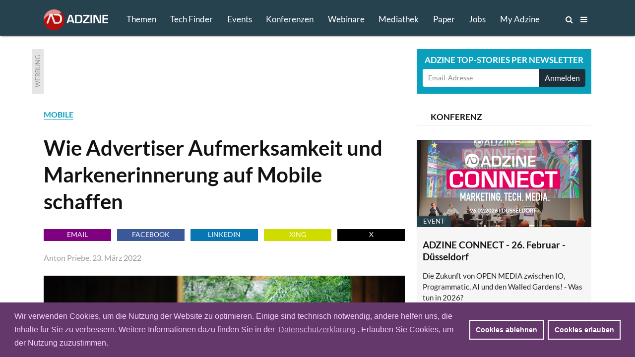

--- FILE ---
content_type: text/html; charset=utf-8
request_url: https://www.adzine.de/2022/03/wie-advertiser-aufmerksamkeit-und-markenerinnerung-auf-mobile-schaffen/
body_size: 18410
content:
<!doctype html>
<html lang="de">
<head>
    
  <title>Wie Advertiser Aufmerksamkeit und Markenerinnerung auf Mobile schaffen - ADZINE - Insights in Media. Adtech. Martech.</title>
  
    <meta name="description" content="Smartphones und Tablets sind aus unserem Alltag nicht mehr wegzudenken. Ergo spielen Mobilgeräte auch in der Werbung eine zentrale Rolle als Kontaktpunkt. Doch der Platz auf den kleinen Bildschirmen ist begrenzt und die Werbeflächen sind entsprechend klein. Für Brandingkampagnen sind das keine einfachen Voraussetzungen. Wie verschaffen sich Advertiser also mobil möglichst viel Aufmerksamkeit und bleiben mit ihrer Marke in Erinnerung? ADZINE hat nachgefragt.">
    <meta name="keywords" content="MOBILE, ADTECH, VIDEO, DISPLAY ADVERTISING, BRANDING">
  <meta charset="utf-8">    
    
    <meta name=viewport content="width=device-width">
    <meta http-equiv="imagetoolbar" content="no"/>
    <meta name="robots" content="index, follow"/>
    <meta name="author" content="ADZINE - Magazin für Online Marketing ">
    <meta name="publisher" content="ADZINE - Magazin für Online Marketing ">
    <meta name="copyright" content="ADZINE - Magazin für Online Marketing ">
    <meta name="google-site-verification" content="NeSuuA4akUimRUX37wwwKtM671eltbKIFayB9j5OxJM">
    <meta name="msvalidate.01" content="DB6CC9E37F01B995B2E76EFFE5FC0763">
    <link rel="alternate" type="application/rss+xml" href="https://www.adzine.de/rss/"  title="ADZINE RSS Feed">
    <link href="https://www.adzine.de/static/img/favicon.ico" rel="shortcut icon" type="image/x-icon">
    <link rel="apple-touch-icon" sizes="152x152" href="https://www.adzine.de/static/img/favicon_152x152.png">
    <link rel="apple-touch-icon" sizes="144x144" href="https://www.adzine.de/static/img/favicon_144x144.png">
    <link rel="apple-touch-icon" sizes="120x120" href="https://www.adzine.de/static/img/favicon_120x120.png">
    <link rel="apple-touch-icon" sizes="114x114" href="https://www.adzine.de/static/img/favicon_114x114.png">
    <link rel="apple-touch-icon" sizes="72x72" href="https://www.adzine.de/static/img/favicon_72x72.png">
    <link rel="apple-touch-icon-precomposed" href="https://www.adzine.de/static/img/favicon_57x57.png">
    <meta name="msapplication-TileColor" content="#26424E">
    <meta name="msapplication-TileImage" content="https://www.adzine.de/static/img/adzine_windows_tile_144.png">

    
    <meta property="og:title" content="Wie Advertiser Aufmerksamkeit und Markenerinnerung auf Mobile schaffen">
    <meta property="og:url" content="https://www.adzine.de/2022/03/wie-advertiser-aufmerksamkeit-und-markenerinnerung-auf-mobile-schaffen/">
    <meta property="og:type" content="article">
    <meta property="og:description" content="Smartphones und Tablets sind aus unserem Alltag nicht mehr wegzudenken. Ergo spielen Mobilgeräte auch in der Werbung eine zentrale Rolle als Kontaktpunkt. Doch der Platz auf den kleinen Bildschirmen ist begrenzt und die Werbeflächen sind entsprechend klein. Für Brandingkampagnen sind das keine einfachen Voraussetzungen. Wie verschaffen sich Advertiser also mobil möglichst viel Aufmerksamkeit und bleiben mit ihrer Marke in Erinnerung? ADZINE hat nachgefragt.">
    <meta property="og:image" content="https://thumbor.adzine.de/bJurQdm9TDxcZ9aosn6r3xIHWAo=/1200x630/smart//uploads/Mobile_Branding_Aufmerksamkeit_Markenerinnerung_raychan-unsplash.jpg">

    
    
      
      <link rel="stylesheet" href="/static/css/base.css" type="text/css" media="screen">
      <link rel="stylesheet" href="/static/css/font-awesome.min.css" type="text/css" media="screen">
      <link rel="stylesheet" href="/static/css/fancybox-134.css" type="text/css" media="screen">
      <link rel="stylesheet" href="/static/lity-2.3.1/dist/lity.css" type="text/css" media="screen">
      <link rel="stylesheet" href="/static/luminous/dist/luminous-basic.css" type="text/css" media="screen">
      
      <style media="screen">
        
        .lum-lightbox { background: rgba(18, 18, 18, 0.9); z-index: 1000;}
        .lum-lightbox-inner img{ max-width:none;max-height:none }
        .lity{ background: rgba(18, 18, 18, 0.8)!important; }
        .lity-iframe-container iframe {background: white; max-width: 100%!important;}
        
        @media (max-width: 460px) {
          .lum-lightbox-inner img { max-width: 100%!important;}
        };
        
      </style>
      
      <link rel="stylesheet" href="/static/css/print.css" type="text/css" media="print">
    
    
    <script>function getCookie(name){var cookieArr=document.cookie.split(";");for(var i=0;i<cookieArr.length;i++){var cookiePair=cookieArr[i].split("=");if(name==cookiePair[0].trim()){return decodeURIComponent(cookiePair[1]);}}
return null;};</script>
    
    
      <script type="text/javascript" src="/static/js/dexie.min.js"></script>
      <script type="text/javascript">var db = new Dexie("usrprefs"); db.version(3).stores({newsletter: ''});</script>
    
    
    
    
    
    

    <script type="text/javascript" src="/static/js/jquery-1.11.3.min.js"></script>
    <script src="/static/luminous/dist/Luminous.min.js"></script>
    <script src="/static/.cache/js/output.f18a4f0da5e6.js"></script>
    
    
    <script>var event=new CustomEvent('madeActive');function card_load_more(page_url,paginationfield_id,loadbutton_id,pagediv_id,button_text){page=parseInt($(paginationfield_id).val());$(loadbutton_id).prop("disabled",true);$(loadbutton_id).text("Laden ...");$.ajax({async:true,type:"GET",url:page_url,data:{page:page},error:function(){$(loadbutton_id).replaceWith("<p></p>");},success:function(data){$.ajax({async:false,type:"HEAD",url:page_url,data:{page:page+1},error:function(data){$(loadbutton_id).replaceWith("<p></p>");},success:function(response){$(loadbutton_id).text(button_text);$(paginationfield_id).val(page+1);$(loadbutton_id).prop("disabled",false);}});$(pagediv_id).append(data);}});};</script>    
    

    <script>$(document).ready(function(){$(".page").on("scroll",function(){if($('.js-breadcrumb-topic-list').is(":visible")){$('.js-breadcrumb-topic-list').hide();}});$('.js-main-navi').mouseover(function(){$('.js-breadcrumb-topic-list').hide();});$('.js-main-navi-topics').mouseenter(function(){$('.js-breadcrumb-topic-list').show();$('.js-breadcrumb-topic-list').animate({top:72},210);});});;</script>
    
</head>

<body class="js-body  js-desktop__flavour desktop__flavour relative"> 
<!-- https://davidwalsh.name/prevent-body-scrolling -->
<div class="w-100 do-not-print absolute top-0 overflow-auto dn h-100" style="min-width: 100%; z-index: 100; background:  rgba(17, 17, 17, 0.7); padding-top: 210px;"></div>
    
    
    
    
    

  <div class="page page-detail -bg-alert" style="overflow: auto; height: 100%;">
  <a name="top"></a>

  
    <div class="dn o-main-header js-main-header -o-20" -style="display: none!important;">

      <header> 

        <div class="logo -debug">
          <a href="/"><img src="/static/img/adzine-logo-130x42.png" alt="ADZINE Logo" width="130" height="42"></a>
        </div>
        
        
        
        <!--
        # HIE RMUSS das stehen wegen DOM und accesibility + sprungmarke zum content  -->
        
        <nav class="fl o-main-navi border-box">
          
          <a class="o-main-navi-topics js-main-navi-topics f-17 fw4 link-white border-box -bg-alert" href="#toc" style="-height: 20px; -overflow: hidden;">Themen</a>
          <a class="f-17 fw4 link-white js-main-navi border-box " href="/techfinder/">Tech Finder</a>
          
           
          <a class="f-17 fw4 link-white js-main-navi border-box " href="/events/">Events</a>
          
          
          <a class="o-main-navi-conferences f-17 fw4 link-white js-main-navi border-box " href="/konferenzen/">Konferenzen</a>
          
           
          <a class="o-main-navi-webinars f-17 fw4 link-white js-main-navi border-box " href="/webinare/">Webinare</a>
          
          
          <a class="o-main-navi-medialibrary f-17 fw4 link-white js-main-navi border-box " href="/mediathek/">Mediathek</a>
          
          
          <a class=" f-17 fw4 link-white js-main-navi border-box " href="/whitepaper/">Paper</a>
          
           
          <a class="o-main-navi-jobs f-17 fw4 link-white js-main-navi  border-box " href="/jobs/">Jobs</a>
          
           
          <a class="o-main-navi-my-adzine-index f-17 fw4 link-white js-main-navi border-box " href="/my-adzine/">My Adzine</a>
          
          
          <a class="o-main-navi-search js-main-navi f-16" href="/suche/" title="ADZINE Suche"><span>Suche</span><i class="fa fa-search"></i>
           </a>
           
           <a class="o-main-navi-toc js-main-navi f-16" href="#toc" title="Inhaltsverzeichnis">
             <span>Inhalt</span> <i class="fa fa-bars"></i>
           </a>
           

       </nav>
       
       
      
       
       
        
      </header>
      
    </div>

  
    
    
     
    
    
    
    <div class="o-breadcrumb-topic-list js-breadcrumb-topic-list">
      <!-- umbennen in nav ! -->
      <div class="db w-12cols center h-2g -bg-alert" style="padding-top: 13px; padding-left: 160px; overflow: hidden; overflow-y: hidden;
      overflow-x: hidden; white-space: nowrap;">
      <a class="-debug dib pr-g f-15 link-white ttu " href="/KI-in-Media-und-Marketing/">KI</a><a class="-debug dib pr-g f-15 link-white ttu " href="/adtech/">ADTECH</a><a class="-debug dib pr-g f-15 link-white ttu " href="/video-advertising/">VIDEO</a><a class="-debug dib pr-g f-15 link-white ttu " href="/audio-advertising/">AUDIO</a><a class="-debug dib pr-g f-15 link-white ttu " href="/retail-media/">RETAIL MEDIA</a><a class="-debug dib pr-g f-15 link-white ttu " href="/data-targeting/">DATA</a><a class="-debug dib pr-g f-15 link-white ttu " href="/martech/">MARTECH</a>
      <a class="-debug dib f-15 link-white ttu " href="#toc">Alle Themen</a>
      </div>
    </div>
    
    
    
<div class="w-100 o-advert dib bg-white">
    <div class="db w-12cols-2g mb-g mt-g relative center overflow-hidden">
        
<div class="c-advert-superbanner" id="c-advert-superbanner">
    <div class="c-card--gray fl w24 h90 overflow-hidden"><span class="advert-label">Werbung</span></div>
    <div class="fl f0 w-8cols h90 overflow-hidden js-advert388823">
        <script type="text/javascript" src="https://adfarm1.adition.com/js?wp_id=388823"></script>
        
    <script>var h;var container=document.querySelector("#c-advert-superbanner");var matches=container.querySelectorAll("img, iframe");matches.forEach(function(Item){h=Item.height;});function incHeight(h){var elements=container.querySelectorAll(".h90");elements.forEach(function(Item){Item.style.height=h+'px';});};if(h>90){incHeight(h);};</script>
    </div>
</div>
        <div class="c-card--aqua db ml-8cols-g w-4cols h90 overflow-hidden">
    <div class="f-17 fw7 tc ttu lh-15 pt-9 pb-6 white">Adzine Top-Stories per Newsletter</div>
    <div class="form">
        <form action="/newsletter/"  method="post" class="dib w-100 overflow-hidden border-box p0 pl-h pr-h v-mid nowrap">
        
        
        
        
          


        <input id="id_email1" name="email1" class="fl f-14 h36 c-31 pl-h bn bg-white w-3cols-g-fix lato br2 bbr0 btr0 outline-0 border-box" type="text" placeholder="Email-Adresse" maxlength="75" />
        
        
            <input id="id_newsletter_choices_19131" checked="checked" name="newsletter_choices" type="hidden" value="19131" /> 
        
            <input id="id_newsletter_choices_8322" checked="checked" name="newsletter_choices" type="hidden" value="8322" /> 
        
            <input id="id_newsletter_choices_8323" checked="checked" name="newsletter_choices" type="hidden" value="8323" /> 
        
            <input id="id_newsletter_choices_8325" checked="checked" name="newsletter_choices" type="hidden" value="8325" /> 
        
            <input id="id_newsletter_choices_11716" checked="checked" name="newsletter_choices" type="hidden" value="11716" /> 
        
            <input id="id_newsletter_choices_11712" checked="checked" name="newsletter_choices" type="hidden" value="11712" /> 
        
            <input id="id_newsletter_choices_11714" checked="checked" name="newsletter_choices" type="hidden" value="11714" /> 
        
            <input id="id_newsletter_choices_11715" checked="checked" name="newsletter_choices" type="hidden" value="11715" /> 
        
            <input id="id_newsletter_choices_18571" checked="checked" name="newsletter_choices" type="hidden" value="18571" /> 
        
            <input id="id_newsletter_choices_18574" checked="checked" name="newsletter_choices" type="hidden" value="18574" /> 
        
            <input id="id_newsletter_choices_18575" checked="checked" name="newsletter_choices" type="hidden" value="18575" /> 
        
            <input id="id_newsletter_choices_18576" checked="checked" name="newsletter_choices" type="hidden" value="18576" /> 
        
            <input id="id_newsletter_choices_18447" checked="checked" name="newsletter_choices" type="hidden" value="18447" /> 
        
            <input id="id_newsletter_choices_16224" checked="checked" name="newsletter_choices" type="hidden" value="16224" /> 
        
            <input id="id_newsletter_choices_16231" checked="checked" name="newsletter_choices" type="hidden" value="16231" /> 
        
            <input id="id_newsletter_choices_16446" checked="checked" name="newsletter_choices" type="hidden" value="16446" /> 
        
            <input id="id_newsletter_choices_16912" checked="checked" name="newsletter_choices" type="hidden" value="16912" /> 
        
            <input id="id_newsletter_choices_16801" checked="checked" name="newsletter_choices" type="hidden" value="16801" /> 
        
        <button class="w-1col-g bg-284656 tc white h36 br2 bn btl0 bbl0" type="submit"><span>Anmelden</span></button>
        </form>
    </div>
</div>
    </div>
</div>

    
    <div id="main-content" class="c-main-content w-desktop center relative -bg-alert">
        
        
<article class="c-page-detail--article center w-12cols ">
<div class="fl w-8cols xoverflow-hidden">
    <div class="dib bg-white">
        <span class="fw7 aqua"><a class="bb " href="/mobile-marketing/">MOBILE</a></span>
        <h1 class="f-42 pt0 mb17r">Wie Advertiser Aufmerksamkeit und Markenerinnerung auf Mobile schaffen
</h1>
        
<div class="o-goodshare fl w-8cols pa-0 mb-g">
<ul class="list">
    <li class="fl pa-0 mr-h h24 w-goodshare f-base"><a class="f-14 dib link-white ttu tc w-100 h-100 bg-purple link-underline" href="mailto:?subject=Empfehlung: Wie Advertiser Aufmerksamkeit und Markenerinnerung auf Mobile schaffen&amp;body=Smartphones und Tablets sind aus unserem Alltag nicht mehr wegzudenken. Ergo spielen Mobilgeräte auch in der Werbung eine zentrale Rolle als Kontaktpunkt. Doch der Platz auf den kleinen Bildschirmen ist begrenzt und die Werbeflächen sind entsprechend klein. Für Brandingkampagnen sind das keine einfachen Voraussetzungen. Wie verschaffen sich Advertiser also mobil möglichst viel Aufmerksamkeit und bleiben mit ihrer Marke in Erinnerung? ADZINE hat nachgefragt.%0D%0A%0D%0Ahttps%3A%2F%2Fadzine.de%2F2022%2F03%2Fwie-advertiser-aufmerksamkeit-und-markenerinnerung-auf-mobile-schaffen%2F" title="Per Email empfehlen">Email</a></li>
    <li class="fl pa-0 mr-h h24 w-goodshare f-base"><a href="#" class="f-14 dib link-white ttu tc w-100 h-100 link-underline goodshare" data-type="fb" data-url="https://adzine.de/2022/03/wie-advertiser-aufmerksamkeit-und-markenerinnerung-auf-mobile-schaffen/">Facebook</a></li>
    <li class="fl pa-0 mr-h h24 w-goodshare f-base"><a href="#" class="f-14 dib link-white ttu tc w-100 h-100 link-underline goodshare" data-type="li" data-url="https://adzine.de/2022/03/wie-advertiser-aufmerksamkeit-und-markenerinnerung-auf-mobile-schaffen/">LinkedIn</a></li>
    <li class="fl pa-0 mr-h h24 w-goodshare f-base"><a href="#" class="f-14 dib link-white ttu tc w-100 h-100 link-underline goodshare" data-type="xi" data-url="https://adzine.de/2022/03/wie-advertiser-aufmerksamkeit-und-markenerinnerung-auf-mobile-schaffen/">Xing</a></li>
    <li class="fl pa-0 h24 w-goodshare f-base"><a href="#" class="f-14 dib link-white ttu tc w-100 h-100 link-underline goodshare" data-type="tw" style="Background-color: black;" data-url="https://adzine.de/2022/03/wie-advertiser-aufmerksamkeit-und-markenerinnerung-auf-mobile-schaffen/">x</a></li>
</ul>
</div>
        
        <span class="db pa0 mb15r gray-9f9f9f">
        
          Anton Priebe, 
        
        23. März 2022 </span>
        
    </div>
    
    
    
    <div class="f-base dib w-8cols bg-white">
        
        <html><body><div class="c-st-title"></div><div class="c-st-image">
<div class="c-img-ctn"><div class="bg-white c-article_full">
<img alt="Bild: Raychan – Unsplash" border="0" class="c-img--article_full" src="https://thumbor.adzine.de/JzxxZygN1LyaXDe9sybnOqSS52k=/728x0/smart//uploads/Mobile_Branding_Aufmerksamkeit_Markenerinnerung_raychan-unsplash.jpg" title="Bild: Raychan – Unsplash"/>
</div></div>
</div><div class="c-st-lead">
<div class="fw7"><p>Smartphones und Tablets sind aus unserem Alltag nicht mehr wegzudenken. Ergo spielen Mobilgeräte auch in der Werbung eine zentrale Rolle als Kontaktpunkt. Doch der Platz auf den kleinen Bildschirmen ist begrenzt und die Werbeflächen sind entsprechend klein. Für Brandingkampagnen sind das keine einfachen Voraussetzungen. Wie verschaffen sich Advertiser also mobil möglichst viel Aufmerksamkeit und bleiben mit ihrer Marke in Erinnerung? ADZINE hat nachgefragt.</p>
</div>
</div><div class="c-st-heading">
<h2 class="f-base mt-g mb-h" id="die-bedeutung-von-mobile-fuer-branding"><span class="f-24">Die Bedeutung von Mobile für Branding</span></h2>
</div><div class="c-st-image">
<div class="c-img-ctn"><div class="bg-white c-right_258">
<img alt="Bild: Masterplan Media" border="0" class="c-img--right_258-and-caption" src="https://thumbor.adzine.de/QdjhCcwtS2lDTUlBnwU_RXU-KVc=/258x0/smart//uploads/Stephan_Schoeneberg_Mediaplan_quad.jpg" title="Stephan Schöneberg, Masterplan, Bild: Masterplan Media"/>
<span class="caption">Stephan Schöneberg, Masterplan
          </span>
</div></div>
</div><div class="c-st-text">
<p>“Grundsätzlich bietet Mobile eines der stärksten Reichweitenpotenziale im gattungsübergreifenden Mediamix, insofern ist die Auseinandersetzung mit Mobile in so gut wie jeder Kampagne eine Pflicht”, sagt Stephan Schöneberg, Director Activation Planning bei der Mediaagentur Masterplan. Die Aufmerksamkeitsspannen im mobilen Umfeld sind allerdings kurz, “Branding-Kampagnen für Mobile stellen insofern hohe Anforderungen: a) an die Media, die Platzierungen und Formate identifizieren muss, welche Aufmerksamkeit und Verweildauer gewährleisten, und b) an die Kreation, die den Nutzer vom ersten Augenblick an in ihren Bann ziehen muss”, meint Schöneberg. Mobile eigne sich daher vor allem als komplementäre Maßnahme zu Branding-Kampagnen auf dem Big Screen als Kontaktverdichter und Reminder. “Erstens ist für diese Funktion weniger Verweildauer notwendig und zweitens stärkt der Multi-Device-Kontakt nachweislich die Werbeerinnerung”, so Schöneberg.</p>
<p>Auch Agenturkollege Johannes Trüdinger, Unit Director Digital Media Consulting der Mediaplus Group, betont die enorme Bedeutung von Mobile bei der Etablierung von Marken in den Köpfen der Verbraucher. “Die Customer Journey der User streckt sich über sämtliche digitalen Kanäle – und Mobile ist so etwas wie der Knotenpunkt unserer User. Denn egal, ob mit Instagram, Tiktok, Twitch oder News-Seiten zuhause auf der Couch, unterwegs mit Podcast beim Spazierengehen oder einer schnellen Recherche auf Google – der Griff zum Smartphone ist integraler Bestandteil unseres Alltags.” Die Entscheidung, wie mobile Werbung in die Customer Journey eingebunden werden soll, hänge aber stark von den jeweiligen Zielen und den Zielgruppen ab. Heute ist sogar “Mobile Only” denkbar, <a href="https://www.adzine.de/2021/01/mobile-only-audiences-im-visier-der-advertiser/">denn manche Personen sind inzwischen ausschließlich über Mobilgeräte zu erreichen</a>.</p>
</div><div class="c-st-heading">
<h2 class="f-base mt-g mb-h" id="aufmerksamkeit-als-waehrung"><span class="f-24">Aufmerksamkeit als Währung</span></h2>
</div><div class="c-st-image">
<div class="c-img-ctn"><div class="bg-white c-left_258">
<img alt="Bild: Ogury" border="0" class="c-img--left_258-and-caption" src="https://thumbor.adzine.de/PhFtAMQ8oQABcwa3hBQRNR2AwYQ=/258x0/smart//uploads/Charlotte_Diemer_Ogury_ed.jpg" title="Charlotte Diemer, Ogury, Bild: Ogury"/>
<span class="caption">Charlotte Diemer, Ogury
          </span>
</div></div>
</div><div class="c-st-text">
<p>Damit Werbeanzeigen ihrem Auftrag des Brandings gerecht werden können, müssen sie vor allem die Aufmerksamkeit des Betrachters für sich gewinnen. “Aufmerksamkeit ist die Voraussetzung für jede sinnvolle Wirkung. Wenn Menschen einer Werbung keine Aufmerksamkeit widmen, erinnern sie sich auch nicht an die Marke”, erklärt Charlotte Diemer, Global Head of Insights bei Ogury. Das Adtech-Unternehmen hat in Zusammenarbeit mit Lumen Research eine Eye-Tracking-Studie veröffentlicht, welche den Zusammenhang zwischen Aufmerksamkeit und Markenerinnerung verdeutlicht. Sie beweist, dass die Wahrscheinlichkeit für höhere Werbeerinnerung inkrementell mit der Betrachtungsdauer der Anzeigen ansteigt.</p>
<p>Ogury unterstreicht dabei die Rolle der Werbeformate, also der “Hüllen” der Kreationen. “Creatives sind zweifellos wichtig, aber sie müssen erst einmal eine Chance haben, gesehen zu werden”, meint Diemer. “Damit eine Anzeige Aufmerksamkeit erregt, muss sie in einem Format gezeigt werden, das sichtbar auf dem Bildschirm abgespielt wird und das User Engagement fördert.”</p>
</div><div class="c-st-image">
<div class="c-img-ctn"><div class="bg-white c-article_full">
<a class="js-luminous-url-uploadsgraph_attention_viewtime_ogurypng-path-graph_attention_viewtime_ogurypng image_link c-article_full-image_link" href="https://thumbor.adzine.de/Bik1DZrMKOR4OmT1-pwpBcoBIfk=/1200x1200/smart//uploads/Graph_Attention_Viewtime_Ogury.png" title="Markenerinnerung auf Basis der Aufmerksamkeitsspanne laut Lumen/Ogury-Studie, Bild: Ogury">
<img alt="Bild: Ogury" border="0" class="c-img--article_full-and-caption" src="https://thumbor.adzine.de/4wrsQfKCALIIH26smQiobqPLcAU=/728x0/smart//uploads/Graph_Attention_Viewtime_Ogury.png" title="Markenerinnerung auf Basis der Aufmerksamkeitsspanne laut Lumen/Ogury-Studie, Bild: Ogury"/>
<span class="caption">Markenerinnerung auf Basis der Aufmerksamkeitsspanne laut Lumen/Ogury-Studie
           <span class="dib aqua">» Vergrösserung</span></span>
</a>
</div></div>
<script>new Luminous(document.querySelector(".js-luminous-url-uploadsgraph_attention_viewtime_ogurypng-path-graph_attention_viewtime_ogurypng"),{caption:function(trigger){return trigger.querySelector("img").getAttribute("title");},showCloseButton:false});</script>
</div><div class="c-st-text">
<p>Mediaplaner Stephan Schöneberg verfolgt je nach Format verschiedene Ansätze, damit Werbeanzeigen im Gedächtnis bleiben. “Hier sollten wir zwischen statischen oder leicht animierten, interaktiven und Video-Formaten unterscheiden. In der ersten Kategorie gelten aus unserer Sicht gleich zwei Plattitüden: ‘size matters’ und ‘less is more’”. Denn über kleine Anzeigenformate wird seiner Erfahrung nach schnell hinweggescrollt und außerdem sollten die Marketer die kurze Aufmerksamkeitsspanne auf Mobile berücksichtigen, in der die Kernbotschaften vermittelt werden muss. Eine Reduktion auf das Wesentliche sei also essenziell. “Interaktive Formate, die sich die Funktionalitäten wie Standortdaten, Neigung oder ähnliches des Handys zunutze machen, können durch ihren ‘Entdeckungscharakter’ ebenfalls zu einer hohen Werbeerinnerung beitragen.” Bei Bewegtbild komme es insbesondere darauf an, schon die ersten Augenblicke der Ad zu nutzen, “um den Swipe-Daumen aufzuhalten”.</p>
</div><div class="c-st-heading">
<h2 class="f-base mt-g mb-h" id="zwei-sekunden-aufmerksamkeit-reichen-nicht-aus"><span class="f-24">Zwei Sekunden Aufmerksamkeit reichen nicht aus</span></h2>
</div><div class="c-st-text">
<p>Der Mobile-Spezialist Ogury designt seine Formate, um möglichst hohe Aufmerksamkeit zu erreichen und konnte anhand der Studienergebnisse mit Lumen veranschaulichen, warum das nötig ist. “Die Mehrheit der Outstream- und Mobile-Display-Formate wird weniger als zwei Sekunden lang betrachtet. Die Studie zeigt jedoch, dass sich 60 Prozent der Nutzer bei einer Aufmerksamkeit von weniger als zwei Sekunden nicht an die Marke erinnern können!”, so Charlotte Diemer. “Das heißt, wenn wir die Markenerinnerung optimieren wollen, müssen wir dafür sorgen, dass die Menschen eine Anzeige länger betrachten.”</p>
<p>Für dieselben Creatives konnten die speziell designten Video-Formate im Experiment deutlich mehr Aufmerksamkeit pro 1.000 Impressionen erzeugen. Im Schnitt kommen sie auf knapp fünf Sekunden Betrachtungszeit, teilweise sogar auf zehn. Mobile Outstream-Werbung wurden damit um das 2,5-Fache und Mobile-Display sogar um das 5-Fache übertroffen. Diemer möchte mit der Studie jedoch nicht unbedingt nur den Erfolg der eigenen Formate beweisen. “Die eigentliche Frage lautet: ‘Sind sich die Marken der schlechten Leistung vieler mobiler Outstream- und mobiler Display-Formate bewusst? Wissen sie immer, wofür sie gerade bezahlen?’ Wir glauben leider, dass die Antwort nein lautet”, ist die Mobile-Expertin überzeugt.</p>
</div><div class="c-st-heading">
<h2 class="f-base mt-g mb-h" id="fully-on-screen-rate-fuer-optimierung-auf-aufmerksamkeit"><span class="f-24">Fully On-Screen Rate für Optimierung auf Aufmerksamkeit</span></h2>
</div><div class="c-st-text">
<p>Eine Kennzahl, die Mediaeinkäufer insbesondere im Rahmen von Brandingkampagnen im Auge behalten, ist die Viewability. Die Definition vom Media Rating Council in Zusammenarbeit mit dem Interactive Advertising Bureau besagt, dass 50 Prozent der Pixel einer Ad eine Sekunde lang auf dem Bildschirm zu sehen sein müssen. In Bezug auf Videowerbung wird die Spanne auf zwei Sekunden ausgeweitet.</p>
<p>Ogury pocht hingegen auf die “Fully On-Screen Rate”. Sie misst, ob 100 Prozent der Werbepixel vollständig auf dem Bildschirm zu sehen sind. Dabei empfiehlt das Adtech-Unternehmen, Videoanzeigen erst dann als sichtbar zu bewerten, wenn mindestens die Hälfte der Abspieldauer verstrichen ist. Diese Einstellung sollte über die gängigen Third-Party-Messdienstleister wie beispielsweise Doubleverify, Integral Ad Science oder Moat flächendeckend vorzunehmen sein.</p>
<p>“Wir sind der Meinung, dass Marken mehr von Media verlangen sollten”, propagiert Charlotte Diemer. “Viewability war ein erster Schritt in die richtige Richtung, aber in Zukunft wird das nicht mehr ausreichen – Aufmerksamkeit wird ein immer wichtigeres Thema. Da sich der Markt noch nicht auf eine Methode zur Messung der Aufmerksamkeit geeinigt hat, sind wir der Meinung, dass die Fully On-Screen Rate ein besserer KPI zur Optimierung ist, um die Aufmerksamkeit zu steigern, als die Viewability allein.”</p>
</div><div class="c-st-heading">
<h2 class="f-base mt-g mb-h" id="probieren-geht-ueber-studieren"><span class="f-24">Probieren geht über Studieren</span></h2>
</div><div class="c-st-image">
<div class="c-img-ctn"><div class="bg-white c-right_258">
<img alt="Bild: Mediaplus" border="0" class="c-img--right_258-and-caption" src="https://thumbor.adzine.de/s2dhBpiQMd3Nb-4kW8q4etR_fv4=/258x0/smart//uploads/Johannes_Truedinger_Mediaplus_quad.jpg" title="Johannes Trüdinger, Mediaplus, Bild: Mediaplus"/>
<span class="caption">Johannes Trüdinger, Mediaplus
          </span>
</div></div>
</div><div class="c-st-text">
<p>Unabhängig von den Formaten gibt Johannes Trüdinger von Mediaplus Advertisern noch einen weiteren Tipp an die Hand: “Das Wichtigste bei der Gestaltung der Mobile Ads ist die kanalgerechte Adaption. Dass eine klassische One-to-many-Kommunikation schon lange nicht mehr funktioniert, dürfte den meisten bekannt sein. Aber gerade im Mobile-Sektor sollte aufgrund der Vielfalt an Möglichkeiten zwingend darauf geachtet werden, dass die ‘Spielregeln’ des jeweiligen Kanals eingehalten werden.” Je nach Umfeld und Zielsetzung der mobilen Anzeige funktionieren demnach manchmal schrille, laute Ads mit Bewegtbild besser, bei anderen sind statische Ads erfolgreicher, bei wieder anderen spielen gewisse Soundmerkmale oder Songs eine starke Rolle. “Wer Mut hat, viel zu testen, wird hier langfristig den für sich besten Weg finden”, ist sich Trüdinger sicher.</p>
</div></body></html>
        
        
        
        
        <h3 class="f-base mt-g mb-h"><span class="">Tech Finder Unternehmen im Artikel</span></h3><ul class="list dib mb-h"><li class="di pr-h"><a href="/techfinder/ogury/" class="aqua bb -ttu f-base" target="_blank" title="Adzine Techfinder Unternehmensprofil Ogury">Ogury</a></li></ul>
        
    </div>
    
    
    
    
    
    
      
    
    
    

    
          <div class="f-base dib w-8cols mt-h mb-g -pt-g -pl-g -pr-g -pb-h -bg-light-gray bg-white">


<div class="c-st-heading">
  <h2 class="f-base mb-g"><span class="f-24">
  <span class="aqua">EVENT-TIPP</span> ADZINE Live - SPOTLIGHT: Data Innovation

   am 12. Februar 2026, 11:30 Uhr
       - 12:30 Uhr
    
     
    
  
  </span>
  </h2>
</div>
<div class="c-st-image">
  <div class="c-img-ctn"><div class="c-left_320">
  <a class="image_link c-left_320-image_link" href="/webinare/spotlight-data-innovation-2026/" title="SPOTLIGHT: Data Innovation
">
    <img class="c-img--left_320-and-caption" src="https://thumbor.adzine.de/Bzrt3-4vYSApypSlIZ3VIiipsYQ=/320x0/smart//uploads/ADZINE-Spotlight_Februar_V1.png" alt="Werbebanner Event Tipp" title="SPOTLIGHT: Data Innovation
" border="0">
  </a>
  </div></div>
</div>
<div class="c-st-text"><p><i>
  In dieser SPOTLIGHT-Folge nehmen wir Innovationen rund um Data und Targeting unter die Lupe. <a href="/webinare/spotlight-data-innovation-2026/">Jetzt anmelden!</a>
</i></p></div>
</div>
    
    
    
    
    <div class="dib fl ma0 bg-white pb-g h48">
<div class="o-goodshare fl w-8cols pa-0 mb-g">
<ul class="list">
    <li class="fl pa-0 mr-h h24 w-goodshare f-base"><a class="f-14 dib link-white ttu tc w-100 h-100 bg-purple link-underline" href="mailto:?subject=Empfehlung: Wie Advertiser Aufmerksamkeit und Markenerinnerung auf Mobile schaffen&amp;body=Smartphones und Tablets sind aus unserem Alltag nicht mehr wegzudenken. Ergo spielen Mobilgeräte auch in der Werbung eine zentrale Rolle als Kontaktpunkt. Doch der Platz auf den kleinen Bildschirmen ist begrenzt und die Werbeflächen sind entsprechend klein. Für Brandingkampagnen sind das keine einfachen Voraussetzungen. Wie verschaffen sich Advertiser also mobil möglichst viel Aufmerksamkeit und bleiben mit ihrer Marke in Erinnerung? ADZINE hat nachgefragt.%0D%0A%0D%0Ahttps%3A%2F%2Fadzine.de%2F2022%2F03%2Fwie-advertiser-aufmerksamkeit-und-markenerinnerung-auf-mobile-schaffen%2F" title="Per Email empfehlen">Email</a></li>
    <li class="fl pa-0 mr-h h24 w-goodshare f-base"><a href="#" class="f-14 dib link-white ttu tc w-100 h-100 link-underline goodshare" data-type="fb" data-url="https://adzine.de/2022/03/wie-advertiser-aufmerksamkeit-und-markenerinnerung-auf-mobile-schaffen/">Facebook</a></li>
    <li class="fl pa-0 mr-h h24 w-goodshare f-base"><a href="#" class="f-14 dib link-white ttu tc w-100 h-100 link-underline goodshare" data-type="li" data-url="https://adzine.de/2022/03/wie-advertiser-aufmerksamkeit-und-markenerinnerung-auf-mobile-schaffen/">LinkedIn</a></li>
    <li class="fl pa-0 mr-h h24 w-goodshare f-base"><a href="#" class="f-14 dib link-white ttu tc w-100 h-100 link-underline goodshare" data-type="xi" data-url="https://adzine.de/2022/03/wie-advertiser-aufmerksamkeit-und-markenerinnerung-auf-mobile-schaffen/">Xing</a></li>
    <li class="fl pa-0 h24 w-goodshare f-base"><a href="#" class="f-14 dib link-white ttu tc w-100 h-100 link-underline goodshare" data-type="tw" style="Background-color: black;" data-url="https://adzine.de/2022/03/wie-advertiser-aufmerksamkeit-und-markenerinnerung-auf-mobile-schaffen/">x</a></li>
</ul>
</div></div>

</div>

<div class="aside dib w-4cols-g pl-g bg-white">
    
        
            
            <h3 class="dib w-100 bb b--light-gray tl pl-g mb-g border-box"><span class="f-17 lh-2 dib ttu">Konferenz</span></h3>
            
            <div class="mb-g">

<div class="c-card--light-gray fl w-4cols h-4cols maxh-4cols mb-g relative overflow-hidden">
    <a class="link-black" href="/adzine-connect-marketing-tech-media/" title="ADZINE CONNECT  Marketing. Tech. Media. 2026">
        
        
        <span class="db w-4cols h-4cols-2 overflow-hidden relative">
            <img class="mw-100" src="https://thumbor.adzine.de/Ide4qG80ybi-WcPaXO98Ys2D6F4=/352x176/smart//uploads/Screenshot_2025-09-17_120158_35Bx7Rn.png" alt="" title="" />
            <div class="absolute bottom-0 left-0">
                <span class="db mb0 pa-13 f-13 bg-386678 white ttu">Event</span>
            </div>
        </span>
        
    
    <div class="pa-h"> 
        <h1 class="mb0 pa0 pb-h f-19">ADZINE CONNECT - 26. Februar - Düsseldorf</h1>
        <p class="mb0 f-15">
            Die Zukunft von OPEN MEDIA zwischen IO, Programmatic, AI und den Walled Gardens!  - Was tun in 2026?                    
        </p>
    </div>
    </a>
</div>
</div>
        
            
            <h3 class="dib w-100 bb b--light-gray tl pl-g mb-g border-box"><span class="f-17 lh-2 dib ttu">Tech Partner</span></h3>
            
            <div class="mb-g">
<div class="js-card-techfinder c-card--light-gray w-4cols h-4cols maxh-4cols relative overflow-hidden">
 

<div class="c-card--turquoise fl w-4cols h-4cols maxh-4cols mb-g" style="padding: 0px 16px;">
<a href="/techfinder/locatrics/" title="Tech Finder Profil Locatrics" class="link-white" target="_blank">
        <div class="mr-g mt-h mb-h"> 
            <img class="db fl pt-3 pr-6" src="/static/img/ADZ-logo-green.png"/>
            <span class="f-17 white pr-6 lh2 fw7 ">TECH FINDER</span><span class="f-14 white">präsentiert</span>
            <span class="db f-17 -fw7 ttu white fw7">Premium Technologie Partner</span>
        </div>
        
        
        <span class="db w-auto overflow-hidden relative bg-white br2">
            <img class="mw-100 db center" src="https://thumbor.adzine.de/m0KPD50ulZt33fliLivi2Vdx4-A=/352x0/smart//uploads/logos/Tech_Finder_Logo_Locatrics.jpg" alt="Logo Locatrics" title="Logo Locatrics" />
        </span>
    <div class="white mt-h"> 
        <p class="f-19 fw7 lh-title">Locatrics - Plattform für Planung und Einkauf von (D)OOH-Medien</p>
    </div>
</a>
    <div class="db absolute f-14 bottom-0 right-0 white h36 mb-6" style="margin-right: 16px;"><span class="db fl h36 pt-h pr-h lh-title">Zum Profil</span><span class="f-27"><i class="fa fa-arrow-circle-right" aria-hidden="true"></i></span></div>

</div>



<div class="c-card--turquoise fl w-4cols h-4cols maxh-4cols mb-g" style="padding: 0px 16px;">
<a href="/techfinder/mrge/" title="Tech Finder Profil mrge" class="link-white" target="_blank">
        <div class="mr-g mt-h mb-h"> 
            <img class="db fl pt-3 pr-6" src="/static/img/ADZ-logo-green.png"/>
            <span class="f-17 white pr-6 lh2 fw7 ">TECH FINDER</span><span class="f-14 white">präsentiert</span>
            <span class="db f-17 -fw7 ttu white fw7">Premium Technologie Partner</span>
        </div>
        
        
        <span class="db w-auto overflow-hidden relative bg-white br2">
            <img class="mw-100 db center" src="https://thumbor.adzine.de/LSIj9KH5T2R1avLiApZCDPPjFWc=/352x0/smart//uploads/logos/Tech_Finder_Logo_mrge_neu.jpg" alt="Logo mrge" title="Logo mrge" />
        </span>
    <div class="white mt-h"> 
        <p class="f-19 fw7 lh-title">mrge - Commerce Advertising vernetzt Content und E-Commerce</p>
    </div>
</a>
    <div class="db absolute f-14 bottom-0 right-0 white h36 mb-6" style="margin-right: 16px;"><span class="db fl h36 pt-h pr-h lh-title">Zum Profil</span><span class="f-27"><i class="fa fa-arrow-circle-right" aria-hidden="true"></i></span></div>

</div>



<div class="c-card--turquoise fl w-4cols h-4cols maxh-4cols mb-g" style="padding: 0px 16px;">
<a href="/techfinder/hawk/" title="Tech Finder Profil Hawk" class="link-white" target="_blank">
        <div class="mr-g mt-h mb-h"> 
            <img class="db fl pt-3 pr-6" src="/static/img/ADZ-logo-green.png"/>
            <span class="f-17 white pr-6 lh2 fw7 ">TECH FINDER</span><span class="f-14 white">präsentiert</span>
            <span class="db f-17 -fw7 ttu white fw7">Premium Technologie Partner</span>
        </div>
        
        
        <span class="db w-auto overflow-hidden relative bg-white br2">
            <img class="mw-100 db center" src="https://thumbor.adzine.de/WDs6ZrCcv-lHmp7PgYM1jfPoL90=/352x0/smart//uploads/logos/Tech_Finder_Logo_Hawk.jpg" alt="Logo Hawk" title="Logo Hawk" />
        </span>
    <div class="white mt-h"> 
        <p class="f-19 fw7 lh-title">Hawk - Platform for Media &amp; Insights</p>
    </div>
</a>
    <div class="db absolute f-14 bottom-0 right-0 white h36 mb-6" style="margin-right: 16px;"><span class="db fl h36 pt-h pr-h lh-title">Zum Profil</span><span class="f-27"><i class="fa fa-arrow-circle-right" aria-hidden="true"></i></span></div>

</div>


</div>

<script type="text/javascript">
$(function(){
    $('.js-card-techfinder').slidesjs({
        width: 352,
        height: 352,
        navigation: false,
        pagination: false,
        effect: {
            fade: {
                speed: 250
            }
        },
        play: {
          active: false,
          effect: "fade",
          auto: true,
          interval: 10000,
          pauseOnHover: true,
        },
    });
});
</script></div>
        
            
            <div class="mb-g">
<div class="c-card--light-gray w-4cols h-4cols ma0 pt-15 pr-g pl-g bb b--black-10 overflow-hidden">
    <span class="db ttu f-19 fw7 lato lh-2 gray-979798 pb-g t-shadow"><script type="text/javascript" src="//adfarm1.adition.com/js?wp_id=391408"></script></span>
</div></div>
        
            
            <h3 class="dib w-100 bb b--light-gray tl pl-g mb-g border-box"><span class="f-17 lh-2 dib ttu">Whitepaper</span></h3>
            
            <div class="mb-g">




<div class="js-card-whitepaper-2 w-4cols maxh-4cols relative overflow-hidden">

<div class="fl w-4cols h-4cols maxh-4cols mb-g c-card--light-gray">
    <a class="link-black" href="/whitepaper/vom-4-augen-prinzip-zur-automatisierten-qualitaetssicherung/" title="PERFORMANCE - Vom 4-Augen-Prinzip zur automatisierten Qualitätssicherung">
        
        
        <span class="db w-4cols db h-4cols-2 overflow-hidden relative">
            <img class="mw-100" src="https://thumbor.adzine.de/zVtf9bj2qF4ANFoPXbtE6bfOABM=/352x176/smart//uploads/Whitepaper_adnomaly_Qualitaetssicherung_Kampagnenaktivierung.png" alt="" title="" />
            <div class="absolute bottom-0 left-0">
                <span class="db mb0 pa-13 f-13 bg-386678 white ttu">Whitepaper</span>
            </div>
        </span>
        

    <div class="pa-h"> 
        <h1 class="mb0 pa0 pb-h f-19">Vom 4-Augen-Prinzip zur automatisierten Qualitätssicherung</h1>
        <p class="mb0 f-15">
            Wie eine automatisierte Qualitätssicherung Complience gewährleisten und Performance absichern kann.                    
        </p>
    </div>
    </a>
</div>

<div class="fl w-4cols h-4cols maxh-4cols mb-g c-card--light-gray">
    <a class="link-black" href="/whitepaper/2025-doubleverify-global-insights-report/" title="KI - 2025 DoubleVerify Global Insights Report">
        
        
        <span class="db w-4cols db h-4cols-2 overflow-hidden relative">
            <img class="mw-100" src="https://thumbor.adzine.de/omhlohfwzXXsKuya9ZIoeR--4hE=/352x176/smart//uploads/DoubleVerify_Global_Insights_Deckblatt.png" alt="" title="" />
            <div class="absolute bottom-0 left-0">
                <span class="db mb0 pa-13 f-13 bg-386678 white ttu">Whitepaper</span>
            </div>
        </span>
        

    <div class="pa-h"> 
        <h1 class="mb0 pa0 pb-h f-19">2025 DoubleVerify Global Insights Report
</h1>
        <p class="mb0 f-15">
            Der KI-Trend kennt keinen Halt. Finde heraus, wie die Integration von KI das Spielfeld für Digitalwerbung umkrempelt.                    
        </p>
    </div>
    </a>
</div>

<div class="fl w-4cols h-4cols maxh-4cols mb-g c-card--light-gray">
    <a class="link-black" href="/whitepaper/connected-tv-meets-commerce-media/" title="CONNECTED TV - Connected TV meets Commerce Media">
        
        
        <span class="db w-4cols db h-4cols-2 overflow-hidden relative">
            <img class="mw-100" src="https://thumbor.adzine.de/gUxjr4XFeRNqsmTL-d_zvirVGc0=/352x176/smart//uploads/polarisfactor_Deckblatt.png" alt="" title="" />
            <div class="absolute bottom-0 left-0">
                <span class="db mb0 pa-13 f-13 bg-386678 white ttu">Whitepaper</span>
            </div>
        </span>
        

    <div class="pa-h"> 
        <h1 class="mb0 pa0 pb-h f-19">Connected TV meets Commerce Media
</h1>
        <p class="mb0 f-15">
            Erfahren Sie,  wie Commerce Media auf dem großen Bildschirm skaliert                    
        </p>
    </div>
    </a>
</div>

<div class="fl w-4cols h-4cols maxh-4cols mb-g c-card--light-gray">
    <a class="link-black" href="/whitepaper/mobile-programmatic-high-impact-ad/" title="PROGRAMMATIC - Mobile Programmatic High Impact Ad">
        
        
        <span class="db w-4cols db h-4cols-2 overflow-hidden relative">
            <img class="mw-100" src="https://thumbor.adzine.de/I5Sl9He2vnNyHPQmdqL7U0JphPw=/352x176/smart//uploads/Adtron_WP_Deckblatt.png" alt="" title="" />
            <div class="absolute bottom-0 left-0">
                <span class="db mb0 pa-13 f-13 bg-386678 white ttu">Whitepaper</span>
            </div>
        </span>
        

    <div class="pa-h"> 
        <h1 class="mb0 pa0 pb-h f-19">Mobile Programmatic High Impact Ad
</h1>
        <p class="mb0 f-15">
            Erfahre, wie die individuellen Möglichkeiten moderner Handys für mehr Engagement und höhere CTRs genutzt werden können                    
        </p>
    </div>
    </a>
</div>

<div class="fl w-4cols h-4cols maxh-4cols mb-g c-card--light-gray">
    <a class="link-black" href="/whitepaper/signale-vom-sofa-smart-tv-nutzung-2025/" title="CONNECTED TV - Signale vom Sofa: Smart TV Nutzung 2025">
        
        
        <span class="db w-4cols db h-4cols-2 overflow-hidden relative">
            <img class="mw-100" src="https://thumbor.adzine.de/RqkIbQnmjTNeasYuGLUSDrGWsQc=/352x176/smart//uploads/WPP_study_image_for_Adzine1.jpg" alt="" title="" />
            <div class="absolute bottom-0 left-0">
                <span class="db mb0 pa-13 f-13 bg-386678 white ttu">Whitepaper</span>
            </div>
        </span>
        

    <div class="pa-h"> 
        <h1 class="mb0 pa0 pb-h f-19">Signale vom Sofa: Smart TV Nutzung 2025
</h1>
        <p class="mb0 f-15">
            Erfahren Sie mehr über Trends, Einflussfaktoren und Werbeinteraktion auf Smart TVs.                    
        </p>
    </div>
    </a>
</div>

<div class="fl w-4cols h-4cols maxh-4cols mb-g c-card--light-gray">
    <a class="link-black" href="/whitepaper/die-mindset-era-werbung-neu-denken/" title="DATA - Die Mindset Era – Werbung neu denken">
        
        
        <span class="db w-4cols db h-4cols-2 overflow-hidden relative">
            <img class="mw-100" src="https://thumbor.adzine.de/Sl41Euw5oaG-fazPxy8jgKxP09Y=/352x176/smart//uploads/GumGum-Whitepaper-Cover-728x485.png" alt="" title="" />
            <div class="absolute bottom-0 left-0">
                <span class="db mb0 pa-13 f-13 bg-386678 white ttu">Whitepaper</span>
            </div>
        </span>
        

    <div class="pa-h"> 
        <h1 class="mb0 pa0 pb-h f-19">Die Mindset Era – Werbung neu denken
</h1>
        <p class="mb0 f-15">
            Wie KI-gestützte Kontextanalyse, maßgeschneiderte Werbemittel und Attention Time deine Kampagnen sichtbar und nachhaltig machen.                    
        </p>
    </div>
    </a>
</div>

<div class="fl w-4cols h-4cols maxh-4cols mb-g c-card--light-gray">
    <a class="link-black" href="/whitepaper/8-teure-schwachstellen-die-retail-marketer-oft-uebersehen/" title="MARTECH - 8 teure Schwachstellen die Retail Marketer oft übersehen">
        
        
        <span class="db w-4cols db h-4cols-2 overflow-hidden relative">
            <img class="mw-100" src="https://thumbor.adzine.de/HWpOfjeojyui2ULqmbMeyOJhZVI=/352x176/smart//uploads/Emarsys_Deckblatt_8_teure.png" alt="" title="" />
            <div class="absolute bottom-0 left-0">
                <span class="db mb0 pa-13 f-13 bg-386678 white ttu">Whitepaper</span>
            </div>
        </span>
        

    <div class="pa-h"> 
        <h1 class="mb0 pa0 pb-h f-19">8 teure Schwachstellen die Retail Marketer oft übersehen
</h1>
        <p class="mb0 f-15">
            Erfahren Sie wo und warum Marketingmaßnahmen ins Leere laufen.                    
        </p>
    </div>
    </a>
</div>

</div>

<script type="text/javascript">
$(function(){
    $('.js-card-whitepaper-2').slidesjs({
        width: 352,
        height: 352,
        navigation: false,
        pagination: false,
        effect: {
            fade: {
                speed: 250
            }
        },
        play: {
          active: false,
          effect: "fade",
          auto: true,
          interval: 10000,
          pauseOnHover: true,
        },
    });
});
</script></div>
        
    
</div>




<div class="c-topic-stories o-related-pages-bottom w-12cols-g dib ma0 bg-white">
    <div class="db w-12cols bb b--light-gray tc mb15r"><span class="c-card-container-title--bgi dib ttu lh-2 f-27 fw7 grey-blue">Neu & interessant</span></div>
        <div class="db w-4cols mr-g fl">

<ul class="list">

   <li class="db overflow-hidden h70 w-4cols mb-g bg-light-gray">
       
      
       <span class="fl mr-h">
           <img src="https://thumbor.adzine.de/vCl60OHzdy0tEYwrq738pQq8UAw=/70x70/smart//uploads/AI_KI_Robotter_cash-macanaya-X9Cemmq4YjM-unsplash.jpg" alt="Bild: Cash Macanaya - Unsplash" title="Bild: Cash Macanaya - Unsplash" />
       </span>
       
       <h4 class="f-15 pt-6 pr-h"><a class="link-black" href="/2026/02/generative-ki-in-der-kreation-performance-auf-augenhoehe/" title="Generative KI in der Kreation: Performance auf Augenhöhe
">
        <span class="db green-blue ttu">KI</span>
        Generative KI in der Kreation: Performance auf Augenhöhe

        </a></h4>
    </li>

   <li class="db overflow-hidden h70 w-4cols mb-g bg-light-gray">
       
      
       <span class="fl mr-h">
           <img src="https://thumbor.adzine.de/darl6erF9Z_CjsRorCoaNmi_x-U=/70x70/smart//uploads/Agentic_OS_Mediahandel_Pubmatic_nik-unsplash.jpg" alt="Bild: Nik – Unsplash" title="Bild: Nik – Unsplash" />
       </span>
       
       <h4 class="f-15 pt-6 pr-h"><a class="link-black" href="/2026/01/pubmatic-ruestet-sich-fuer-den-agentischen-mediahandel/" title="Pubmatic rüstet sich für den agentischen Mediahandel
">
        <span class="db green-blue ttu">KI</span>
        Pubmatic rüstet sich für den agentischen Mediahandel

        </a></h4>
    </li>

   <li class="db overflow-hidden h70 w-4cols mb-g bg-light-gray">
       
      
       <span class="fl mr-h">
           <img src="https://thumbor.adzine.de/7skZ8wkgE9sPmt4eRXT2hD6zJHI=/70x70/smart//uploads/Disney_Streaming_CTV_brandon-russell-5NDfXCPYfgo-unsplash.jpg" alt="Bild: Brandon Russel - Unsplash" title="Bild: Brandon Russel - Unsplash" />
       </span>
       
       <h4 class="f-15 pt-6 pr-h"><a class="link-black" href="/2026/01/disney-laesst-tiefere-messintegration-zu/" title="Disney+ lässt tiefere Messintegration zu
">
        <span class="db green-blue ttu">CONNECTED TV</span>
        Disney+ lässt tiefere Messintegration zu

        </a></h4>
    </li>

   <li class="db overflow-hidden h70 w-4cols mb-g bg-light-gray">
       
      
       <span class="fl mr-h">
           <img src="https://thumbor.adzine.de/5gJlC-j3uySHe6lNmoBPEMEeD7E=/70x70/smart//uploads/Stratum_3.jpg" alt="Robert Jacobi, Christian Leipacher und Rolf Theunissen, Bild: Mara Monetti" title="Robert Jacobi, Christian Leipacher und Rolf Theunissen, Bild: Mara Monetti" />
       </span>
       
       <h4 class="f-15 pt-6 pr-h"><a class="link-black" href="/2026/01/ehemalige-essence-manager-starten-mit-neuem-agenturansatz/" title="Ehemalige Essence-Manager starten mit neuem Agenturansatz
">
        <span class="db green-blue ttu">DIGITAL MARKETING</span>
        Ehemalige Essence-Manager starten mit neuem Agenturansatz

        </a></h4>
    </li>

</ul></div>
        <div class="db w-8cols-g">


<div class="fl relative w-4cols overflow-hidden h-2cols mr-g mb-g bg-light-gray bb b--light-gray">
<a class="link-black" href="/2026/01/ki-kann-display-creatives-aber-keine-marken-bauen/" title="Interview mit Ben Weiss, Invibes Advertising
 - KI kann Display-Creatives, aber keine Marken bauen">
    
    
    
    
    
    <span class="db overflow-hidden w-2cols-h h-4cols-2">
        <img class="mw-100" src="https://thumbor.adzine.de/92Tv-skU3N9D5UNmNV9Tpr00of0=/176x176/smart//uploads/Gen_AI_Display_Advertising_Markenaufbau_jambulart-Adobe_Stock.jpg" alt="Bild: Jambulart – Adobe Stock, Bild: Jambulart – Adobe Stock" title="Bild: Jambulart – Adobe Stock, Bild: Jambulart – Adobe Stock" />
    </span>
    
    
    <h1 class="f-16 fw7 absolute bottom-0 ml-2cols-g pr-h hyphenate ">KI kann Display-Creatives, aber keine Marken bauen
</h1>
</a>
</div>

<div class="fl relative w-4cols overflow-hidden h-2cols mr-g mb-g bg-light-gray bb b--light-gray">
<a class="link-black" href="/2026/01/wie-viel-innovation-steckt-noch-im-display-advertising/" title="Trends 2026
 - Wie viel Innovation steckt noch im Display Advertising?">
    
    
    
    
    
    <span class="db overflow-hidden w-2cols-h h-4cols-2">
        <img class="mw-100" src="https://thumbor.adzine.de/df1KcsUEY2qLsIMu3dnQ74h6a0c=/176x176/smart//uploads/Trends_2026_Display_Ads_Innovation_nyothep-Adobe_Stock.jpg" alt="Bild: Nyothep – Adobe Stock, Bild: Nyothep – Adobe Stock" title="Bild: Nyothep – Adobe Stock, Bild: Nyothep – Adobe Stock" />
    </span>
    
    
    <h1 class="f-16 fw7 absolute bottom-0 ml-2cols-g pr-h hyphenate ">Wie viel Innovation steckt noch im Display Advertising?
</h1>
</a>
</div>

<div class="fl relative w-4cols overflow-hidden h-2cols mr-g mb-g bg-light-gray bb b--light-gray">
<a class="link-black" href="/2026/01/warum-auch-im-connected-tv-relevanz-der-hebel-fuer-effizienz-ist/" title="Bibi, Tina und der Terminator
 - Warum auch im Connected TV Relevanz der Hebel für Effizienz ist">
    
    
    
    
    
    <span class="db overflow-hidden w-2cols-h h-4cols-2">
        <img class="mw-100" src="https://thumbor.adzine.de/kuEpcBvxd2HnsnIhVyGQe1QNDPI=/176x176/smart//uploads/Bibi_Tina_Terminator_Contextual_Targeting_CTV.jpg" alt="Bild: Generiert mit KI, Bild: Generiert mit KI" title="Bild: Generiert mit KI, Bild: Generiert mit KI" />
    </span>
    
    
    <h1 class="f-16 fw7 absolute bottom-0 ml-2cols-g pr-h hyphenate ">Warum auch im Connected TV Relevanz der Hebel für Effizienz ist
</h1>
</a>
</div>

<div class="fl relative w-4cols overflow-hidden h-2cols mr-g mb-g bg-light-gray bb b--light-gray">
<a class="link-black" href="/2026/01/mehr-werbewirkung-mit-ki-optimierter-attention/" title="Mehr Werbewirkung mit KI-optimierter Attention">
    
    
    
    
    
    <span class="db overflow-hidden w-2cols-h h-4cols-2">
        <img class="mw-100" src="https://thumbor.adzine.de/8N_3QHmgBV9XOGcMQa-pEki40aI=/176x176/smart//uploads/KI_Attention_Optimieren_69-Adobe_Stock.jpg" alt="Bild: 69 – Adobe Stock, Bild: 69 – Adobe Stock" title="Bild: 69 – Adobe Stock, Bild: 69 – Adobe Stock" />
    </span>
    
    
    <h1 class="f-16 fw7 absolute bottom-0 ml-2cols-g pr-h hyphenate ">Mehr Werbewirkung mit KI-optimierter Attention
</h1>
</a>
</div>
</div> 
    
</div>    

</article>



        
            <div class="o-back-home dib bg-white w-100">
            <div class="dib mt-g mb-2g ml-g bg-aqua w-2cols-h">
            <a href="/" class="dib tc pt-h pb-h w-100 f-15 td:u ttu link-white">Zur Startseite</a>
            </div>
            </div>
        
    </div>
    
    
  
  <div id="paywall" class="o-paywall js-paywall w-100 h-100 absolute top-0 dn" style="background: rgba(17, 17, 17, 0.9); padding-top: 110px;">
    <div class="center relative h-100">
        <iframe scrolling="auto" class="db w-8cols-g center bn" style="height: 100%;" src="/newsletter/paywall-overlay/16689/"></iframe>
    </div>
  </div>
  


    
    <div id="toc" class="w-100 o-footer minw-12 bg-284656">

        
            <div class="c-topic-list w-100 center minw-12 lato lh-15 bg-light-blue-gray pt-g pb-g">
    <div class="ma0 center w-12cols pt-h pb-h -pa-g">
        <span class="dib mt0 mb3 ttu lh-solid f-15 fw7 white">Themen</span>
        <ul class="w12-cols list">
            <li class="fl w-2cols mr-g"><a class="ttn f-14 link-white" href="/best-of-adzine--2025/">BEST OF 2025</a></li><li class="fl w-2cols mr-g"><a class="ttn f-14 link-white" href="/connected-tv/">CONNECTED TV</a></li><li class="fl w-2cols mr-g"><a class="ttn f-14 link-white" href="/KI-in-Media-und-Marketing/">KI</a></li><li class="fl w-2cols mr-g"><a class="ttn f-14 link-white" href="/programmatic-rta/">PROGRAMMATIC</a></li><li class="fl w-2cols mr-g"><a class="ttn f-14 link-white" href="/adtech/">ADTECH</a></li><li class="fl w-2cols"><a class="ttn f-14 link-white" href="/video-advertising/">VIDEO</a></li><li class="fl w-2cols mr-g"><a class="ttn f-14 link-white" href="/audio-advertising/">AUDIO</a></li><li class="fl w-2cols mr-g"><a class="ttn f-14 link-white" href="/ecommerce/">ECOMMERCE</a></li><li class="fl w-2cols mr-g"><a class="ttn f-14 link-white" href="/mobile-marketing/">MOBILE</a></li><li class="fl w-2cols mr-g"><a class="ttn f-14 link-white" href="/retail-media/">RETAIL MEDIA</a></li><li class="fl w-2cols mr-g"><a class="ttn f-14 link-white" href="/data-targeting/">DATA</a></li><li class="fl w-2cols"><a class="ttn f-14 link-white" href="/display-advertising/">DISPLAY ADVERTISING</a></li><li class="fl w-2cols mr-g"><a class="ttn f-14 link-white" href="/marktzahlen/">STUDIEN & ANALYSEN</a></li><li class="fl w-2cols mr-g"><a class="ttn f-14 link-white" href="/web-analytics/">ANALYTICS</a></li><li class="fl w-2cols mr-g"><a class="ttn f-14 link-white" href="/branding-online/">BRANDING</a></li><li class="fl w-2cols mr-g"><a class="ttn f-14 link-white" href="/connect/">CONNECT</a></li><li class="fl w-2cols mr-g"><a class="ttn f-14 link-white" href="/performance-marketing/">PERFORMANCE</a></li><li class="fl w-2cols"><a class="ttn f-14 link-white" href="/e-mail-marketing/">E-MAIL MARKETING</a></li><li class="fl w-2cols mr-g"><a class="ttn f-14 link-white" href="/affiliate-marketing/">AFFILIATE MARKETING</a></li><li class="fl w-2cols mr-g"><a class="ttn f-14 link-white" href="/content-marketing/">CONTENT MARKETING</a></li><li class="fl w-2cols mr-g"><a class="ttn f-14 link-white" href="/martech/">MARTECH</a></li><li class="fl w-2cols mr-g"><a class="ttn f-14 link-white" href="/online-mediaplanung/">MEDIA</a></li><li class="fl w-2cols mr-g"><a class="ttn f-14 link-white" href="/online-vermarktung/">ONLINE VERMARKTUNG</a></li><li class="fl w-2cols"><a class="ttn f-14 link-white" href="/social-media-marketing/">SOCIAL MEDIA</a></li><li class="fl w-2cols mr-g"><a class="ttn f-14 link-white" href="/games-advertising/">GAMES ADVERTISING</a></li><li class="fl w-2cols mr-g"><a class="ttn f-14 link-white" href="/online-publishing/">PUBLISHING</a></li><li class="fl w-2cols mr-g"><a class="ttn f-14 link-white" href="/new-work/">NEW WORK</a></li><li class="fl w-2cols mr-g"><a class="ttn f-14 link-white" href="/search-marketing/">SEARCH MARKETING</a></li><li class="fl w-2cols mr-g"><a class="ttn f-14 link-white" href="/digital-marketing/">DIGITAL MARKETING</a></li><li class="fl w-2cols"><a class="ttn f-14 link-white" href="/entscheider/">MARKETING ENTSCHEIDER</a></li><li class="fl w-2cols mr-g"><a class="ttn f-14 link-white" href="/koepfe/">KÖPFE</a></li>
        </ul>
    </div>
</div>

        

        <div class="c-footer-container center pt-g pb-g">  
         
            <div class="c-footer-list ml-g mt-h mb-h lato lh-15 mr-g">
    <span class="dib mt0 mb3 ttu lh-solid f-15 fw7 white">Adzine</span>
    <ul class="list">
        <li><a class="f-14 link-white ttu" href="/fachartikel/">Fachartikel</a></li>
        <li><a class="f-14 link-white ttu" href="/insider/">Insider</a></li>
        <li><a class="f-14 link-white ttu" href="/news/">News</a></li>
        <li><a class="f-14 link-white ttu" href="/tv/">Adzine TV</a></li>
    </ul>
</div>

<div class="c-footer-list mt-h mb-h lato lh-15 mr-g">
    <ul class="list mt-2g 15" style="margin-top: 36px;">
        <li><a class="f-14 link-white ttu" href="/techfinder/">Tech Finder</a></li>
        <li><a class="f-14 link-white ttu" href="/whitepaper/">Whitepaper</a></li>
        <li><a class="f-14 link-white ttu" href="/jobs/">Jobs</a></li>
    </ul>
</div>

<div class="c-footer-list mt-h mb-h lato lh-15 mr-g">
    <ul class="list mt-2g 15" style="margin-top: 36px;">
        <li><a class="f-14 link-white ttu" href="/ansprechpartner/">Ansprechpartner</a></li>
        <li><a class="f-14 link-white ttu" href="/impressum/">Impressum</a></li>
        <li><a class="f-14 link-white ttu" href="/datenschutz/">Datenschutz</a></li>
    </ul>
</div>

<div class="c-footer-list mt-h mb-h lato lh-15 mr-g">
    <span class="dib mt0 mb3 ttu lh-solid f-15 fw7 white">Newsletter</span>
    <ul class="list">
        <li><a class="f-14 link-white ttu" title="Newsletter-Anmeldung" href="/newsletter/">Anmelden</a></li>
        <li><a class="f-14 link-white ttu" title="Newsletter-Archiv" href="/newsletter/archiv/">Archiv</a></li>
    </ul>
</div>

<div class="c-footer-list -w-4cols mt-h mb-h lato lh-15 mr-g">
    <span class="dib mt0 mb3 ttu lh-solid f-15 fw7 white">Events</span>
    <ul class="list">
        
        <li><a class="f-14 link-white ttu" href="/referenten-verzeichnis/" title="Referenten-Verzeichnis - ADZINE Events">Referenten-Verzeichnis</a></li>
    </ul>
</div>
        
<div class="c-footer-list mt-h mb-h lato lh-15">
    <span class="dib mt0 mb3 ttu lh-solid f-15 fw7 white">Werben bei Adzine</span>
    <ul class="list">
        <li><a class="f-14 link-white ttu" href="/mediadaten/">Mediadaten</a></li>
        <li><a class="f-14 link-white ttu" href="/kampagnenplaner/">Kampagnenplaner</a></li>
        <!--<li><a href="#"><strike>Ansprechpartner</strike></a></li>//-->
    </ul>
</div>
        
        </div>
    </div>
    
    
    
    
    
    
    
  </div><!-- Page container end -->
   
  
    
    

    
    
    
    
  




<script type="text/javascript">
  var bot_pattern = "(googlebot\/|bot|Googlebot-Mobile|Googlebot-Image|Google favicon|Mediapartners-Google|Facebook|bingbot|slurp|java|wget|curl|Commons-HttpClient|Python-urllib|libwww|httpunit|nutch|phpcrawl|msnbot|jyxobot|FAST-WebCrawler|FAST Enterprise Crawler|biglotron|teoma|convera|seekbot|gigablast|exabot|ngbot|ia_archiver|GingerCrawler|webmon |httrack|webcrawler|grub.org|UsineNouvelleCrawler|antibot|netresearchserver|speedy|fluffy|bibnum.bnf|findlink|msrbot|panscient|yacybot|AISearchBot|IOI|ips-agent|tagoobot|MJ12bot|dotbot|woriobot|yanga|buzzbot|mlbot|yandexbot|purebot|Linguee Bot|Voyager|CyberPatrol|voilabot|baiduspider|citeseerxbot|spbot|twengabot|postrank|turnitinbot|scribdbot|page2rss|sitebot|linkdex|Adidxbot|blekkobot|ezooms|dotbot|Mail.RU_Bot|discobot|heritrix|findthatfile|europarchive.org|NerdByNature.Bot|sistrix crawler|ahrefsbot|Aboundex|domaincrawler|wbsearchbot|summify|ccbot|edisterbot|seznambot|ec2linkfinder|gslfbot|aihitbot|intelium_bot|facebookexternalhit|yeti|RetrevoPageAnalyzer|lb-spider|sogou|lssbot|careerbot|wotbox|wocbot|ichiro|DuckDuckBot|lssrocketcrawler|drupact|webcompanycrawler|acoonbot|openindexspider|gnam gnam spider|web-archive-net.com.bot|backlinkcrawler|coccoc|integromedb|content crawler spider|toplistbot|seokicks-robot|it2media-domain-crawler|ip-web-crawler.com|siteexplorer.info|elisabot|proximic|changedetection|blexbot|arabot|WeSEE:Search|niki-bot|CrystalSemanticsBot|rogerbot|360Spider|psbot|InterfaxScanBot|Lipperhey SEO Service|CC Metadata Scaper|g00g1e.net|GrapeshotCrawler|urlappendbot|brainobot|fr-crawler|binlar|SimpleCrawler|Livelapbot|Twitterbot|cXensebot|smtbot|bnf.fr_bot|A6-Indexer|ADmantX|Facebot|Twitterbot|OrangeBot|memorybot|AdvBot|MegaIndex|SemanticScholarBot|ltx71|nerdybot|xovibot|BUbiNG|Qwantify|archive.org_bot|Applebot|TweetmemeBot|crawler4j|findxbot|SemrushBot|yoozBot|lipperhey|y!j-asr|Domain Re-Animator Bot|AddThis)";
  
  var re = new RegExp(bot_pattern, 'i');
  var userAgent = navigator.userAgent; 
  
  var parseQueryString = function() {
  var str = window.location.search;
  var objURL = {};
  str.replace(
      new RegExp( "([^?=&]+)(=([^&]*))?", "g" ),
      function( $0, $1, $2, $3 ){
          objURL[ $1 ] = $3;
      }
  );
  //alert("OHA");
  return objURL;
  };
  
  if (re.test(userAgent)) {} 
  else {
    
    // alert(userAgent);
    
    db.newsletter.get("subscription").then(function(result){
      
      // var cc_status = getCookie("adz-cc_status_UNCATEGORIZED");
      var has_wall = false;
      if (result == undefined) {
        var subscription_type = 'email';
        if (subscription_type == '') {} else {
          var is_authenticated = ('false'  === 'true');
          var is_staff = ('false'  === 'true');
          if (is_staff == false | is_authenticated == false) {
            has_wall = true;
          };
        }
      };
      if (has_wall == true) {
        
        // First check for s param from newsletter!
        
        var query_params = parseQueryString();
        var token = query_params["s"];
        
        // alert("Token: " + token);
        
        if (token && token != undefined) {
          
          // toDO: XMLHttpRequest() -> Subscriber get token, um zu sehen. ob es den auch gibt.
          // Zurück gegeben wird der Status, 
          // if subscribed pass else $(".js-paywall").show();
          
          var db = new Dexie('usrprefs');
          db.version(3).stores({ newsletter: '' });
          db.newsletter.put({ token: token, date: new Date()}, "subscription").then (function(){
              return db.newsletter.get('subscription');
            }).then(function (result) {
            }).catch(function(error) {});

        } else {
          $(".js-paywall").show();
        }
        
      } else {
      //if (cc_status == "ALLOW")  
        // alert(result);
        
        var params = 'd=eyJpZCI6MTY2ODksInRpdGxlIjoiV2llIEFkdmVydGlzZXIgQXVmbWVya3NhbWtlaXQgdW5kIE1hcmtlbmVyaW5uZXJ1bmcgYXVmIE1vYmlsZSBzY2hhZmZlbiJ9.TweTNWbDnUUbLKFMxNoeOtHEvjc';
        // params t = timestamp urltimestamserualizer
        if (result && result.token != undefined) { // && cc_status == "ALLOW" ansonsten tracken wir nix, ist abe rauch egal, denn wenn es den token in indexed db gibt, dann hab eich kja zugestmmt, nicht wahr? irgendwann schon, abe rbleibt das gueltig?
          params += '&u=' + result.token;
        };
        
        // alert(params);
              
        // var url = 'http://127.0.0.1:8001/t/r/';
        var url = 'https://cn.adzine.de/t/r/';
        var xhr = new XMLHttpRequest();

        xhr.open('POST', url, true);
        xhr.setRequestHeader('Authorization', 'Bearer: eyJpZCI6MTY2ODksImFwcF9sYWJlbCI6InBhZ2VzIiwibW9kZWxfbmFtZSI6ImNvbnRlbnRwYWdlIn0.xRkSziea4vy-KMdVlfjXpnu1ego');
        xhr.setRequestHeader('Content-type', 'application/x-www-form-urlencoded');
        xhr.send(params);
      
        xhr.onload = function() {
          msg = xhr.status + ' ' + xhr.statusText;
          // alert(msg);
        };
      };
      
    }).catch(function(error){
        // alert(error);
        // Sentry.captureMessage(error);
    });
  }

</script>


    
    
    <script>
      function init_adition() {
        var body = document.getElementsByTagName("body")[0];
        var script = document.createElement("script");
        //script.type = "text/javascript";
        //script.async = True;
        script.src = "https://imagesrv.adition.com/js/adition.js";
        body.appendChild(script);
      };
    </script>
    
    
    
    <style>.cc-ALLOW:hover {text-decoration: underline; } .cc-revoke {display: none;}</style>
    <script src="/static/cookieconsent/build/cookieconsent.min.js"></script>
    <script>
        const CC = window.CookieConsent;
        const cc = new CC({
          type: "opt-in",
          //theme: "classic",
          palette: {
            popup: { background: "#64386b", text: "#ffcdfd" },
            button: { background: "transparent", text: "#ffffff", border: "#ffffff"},
            highlight: { background: "#64386b",text: "#ffffff", border: "#ffffff" },
          },
          position: "bottom",
          content: {
            message: "Wir verwenden Cookies, um die Nutzung der Website zu optimieren. Einige sind technisch notwendig, andere helfen uns, die Inhalte für Sie zu verbessern. Weitere Informationen dazu finden Sie in der <a aria-label=\"Datenschutzerklärung\" role=\"button\" tabindex=\"0\" class=\"cc-link\" href=\"https://www.adzine.de/datenschutz/#cookies\" rel=\"noopener noreferrer nofollow\" target=\"_blank\">Datenschutzerklärung</a>. Erlauben Sie Cookies, um der Nutzung zuzustimmen.",
            dismiss: "Cookies ablehnen",
            allow: 'Cookies erlauben',
            //deny: 'Ablehnen',
            policy: 'Cookie Einwilligung',
          },
          showLink: false,          
          
          cookie: {
            //domain: "127.0.0.1", // local
            domain: "adzine.de",
            name: "adz-cc_status",
            expiryDays: 365,
            secure: true //false if domain = 127.0.0.1 else true
          },
          revokable: false,
          animateRevokable: false,
          hasTransition: false,    
          
          // law: {
          //   regionalLaw: false,
          // },
              
        });
        
        cc.on( "initialized", function (statuses) {
            // One for all! We do not make a difference between the cookie categories
            // vs cc_status__analytics etc.
            
            var cc_status = getCookie("adz-cc_status_UNCATEGORIZED");
            if(cc_status=="ALLOW") {
                // init_adition(); // WE REALLY DON'T NEED THIS
            };
        });
            
        cc.on( "statusChanged", function ( cookieName, status, chosenBefore ) {
          
          if (cookieName == 'adz-cc_status_UNCATEGORIZED') {
            //alert(cookieName);
            if(status == 'ALLOW') {
              // init_adition(); // WE REALLY DON'T NEED THIS
            }
          }
        });
        
        cc.on( "popupOpened", function () {
            //alert("PPOPSS");
        });
          
        cc.on( "popupClosed", function () {
            //alert("CLOSED");
            //document.getelemtbyid cc-banner display none
        });
        
        //on.revoke delete anatics cookies?

    </script>
    
    
      <script type="text/javascript"> _linkedin_partner_id = "522330"; window._linkedin_data_partner_ids = window._linkedin_data_partner_ids || []; window._linkedin_data_partner_ids.push(_linkedin_partner_id); </script><script type="text/javascript"> (function(l) { if (!l){window.lintrk = function(a,b){window.lintrk.q.push([a,b])}; window.lintrk.q=[]} var s = document.getElementsByTagName("script")[0]; var b = document.createElement("script"); b.type = "text/javascript";b.async = true; b.src = "https://snap.licdn.com/li.lms-analytics/insight.min.js"; s.parentNode.insertBefore(b, s);})(window.lintrk); </script> <noscript> <img height="1" width="1" style="display:none;" alt="" src="https://px.ads.linkedin.com/collect/?pid=522330&fmt=gif"> </noscript>
    
    
</body>
</html>

--- FILE ---
content_type: text/html; charset=utf-8
request_url: https://www.adzine.de/newsletter/paywall-overlay/16689/
body_size: 1711
content:



<!doctype html>
<html lang="de">
<head>
    <title></title>
    <meta charset="utf-8" />
    <meta name="robots" content="noindex, nofollow" />    
    <link rel="stylesheet" href="/static/.cache/css/output.f14726092d2b.css" type="text/css">
    
</head>
<body>
<div class="xpage dib -bg-alert w-100 h-100 relative">
    
 
    <div class="w-100 bg-white center pa-g br2 br--top">
        <span class="fw7 aqua"><a class="bb " href="/mobile-marketing/">MOBILE</a></span>
        <h1 class="f-32 pt0">Wie Advertiser Aufmerksamkeit und Markenerinnerung auf Mobile schaffen
</h1>
        <span class="db pa0 mb-h gray-9f9f9f">
        23. März 2022  (apr)</span>
        
        <div class="f-base">
            Smartphones und Tablets sind aus unserem Alltag nicht mehr wegzudenken. Ergo spielen Mobilgeräte auch in der Werbung eine zentrale Rolle als Kontaktpunkt. Doch der Platz auf den kleinen Bildschirmen ist begrenzt und die Werbeflächen sind entsprechend klein. Für Brandingkampagnen sind das keine einfachen Voraussetzungen. Wie verschaffen sich Advertiser also mobil möglichst viel Aufmerksamkeit und bleiben mit ihrer Marke in Erinnerung? ADZINE hat nachgefragt.
        </div>
    
    </div>
    
    
    <div class="w-100 center bg-aqua white pl-g pr-g pt-g pb-h">
        <h2 class="white mb-h f-21">Weiter lesen?</h2>
            <p class="f-base fw4 lato">        
                Sehr geehrter/e Leser/in,
                <br><br>wir freuen uns über Ihr Interesse an unserem redaktionellen Angebot. Um das ADZINE Angebot in vollem Umfang nutzen zu können, bitten wir Sie, sich für unseren Newsletter zu registrieren.
                <br><br>
                Nachdem Sie die Newsletteranmeldung bestätigt haben, stehen Ihnen alle Inhalte ungekürzt zur Verfügung. Sollten Sie bereits Newletterabonnent sein, tragen Sie bitte einmalig Ihre E-Mailadresse ein und wir schalten Sie umgehend als Bestandsnutzer wieder frei.
                <br><br>
                Vielen Dank!
                <br>
                Ihr ADZINE Team
            </p>
    </div>

    <div class="w-100 bg-aqua center pl-g pr-g pb-g br2 br--bottom">
        <form action="."  method="post"><input type="hidden" name="csrfmiddlewaretoken" value="3tDxQKdnNLc1e4JZQY3uulDVBC7LbQPFwEf1rJF0kZelWgFVQbtkmXJHvMUZpsiu">
            <div class="db w-auto xcenter tl overflow-hidden lh-12">
                <span class="f-base fw7 lato tl dark-gray"></span><br>
                <input id="id_agree_terms" name="agree_terms" style="vertical-align: middle; margin-top: -1px; margin-right: 5px;" type="checkbox"  /> 
                <span class="f-base lato white">Ich habe die <a class="link-white underline" href="/datenschutz/" target="_blank">Datenschutzerklärung</a> gelesen und stimme dem Empfang des Newsletters zu. Diese Einwilligung kann jederzeit mit Wirkung für die Zukunft widerrufen werden.</span>
            </div>
            
            <div class="dib w-auto mt-h overflow-hidden">
               <span class="din f-base fw7 lato tc dark-gray"></span><br />
               <input id="id_email1" class="fl f-14 h36 c-31 pl-h bn bg-light-gray w-5cols-g lato br2 bbr0 btr0 outline-0" name="email1" type="text" placeholder="Ihre Email-Adresse" maxlength="75"  />
                
                    
                    <input id="id_newsletter_choices_19131" checked="checked" name="newsletter_choices" type="hidden" value="19131" /> 
                    
                
                    
                    <input id="id_newsletter_choices_8322" checked="checked" name="newsletter_choices" type="hidden" value="8322" /> 
                    
                
                    
                
                    
                    <input id="id_newsletter_choices_8325" checked="checked" name="newsletter_choices" type="hidden" value="8325" /> 
                    
                
                    
                
                    
                
                    
                
                    
                
                    
                    <input id="id_newsletter_choices_18571" checked="checked" name="newsletter_choices" type="hidden" value="18571" /> 
                    
                
                    
                
                    
                
                    
                
                    
                
                    
                
                    
                
                    
                
                    
                
                    
                
                <input id="id_referrer_pk" name="referrer_pk" type="hidden" value="16689" />
                <input id="id_utm_campaign" name="utm_campaign" type="hidden" value="Email-Wall" /> 
                <button type="submit" class="lato bg-light-blue-gray br2 tc h36 bn -w-3cols bbl0 btl0 ma0" style="width: 270px;"><span class="lato ttu f-14 white tc">Jetzt kostenfrei Anmelden</span></button> 
            </div>
        </form>
    </div>

</div>
</body>

--- FILE ---
content_type: text/css
request_url: https://www.adzine.de/static/.cache/css/output.f14726092d2b.css
body_size: 21481
content:
body,div,h1,h2,h3,h4,h5,h6,p,blockquote,pre,dl,dt,dd,ol,ul,li,fieldset,form,label,legend,th,td,article,aside,figure,footer,header,hgroup,menu,nav,section{margin:0;padding:0;border:0}article,aside,details,figcaption,figure,footer,header,hgroup,nav,section,audio,canvas,video{display:block}html{height:100%;-webkit-text-size-adjust:100%;-ms-text-size-adjust:100%}body{min-height:100%;font-size:100%}sub,sup{font-size:75%;line-height:0;position:relative;vertical-align:baseline}sup{top:-0.5em}sub{bottom:-0.25em}pre{white-space:pre;white-space:pre-wrap;word-wrap:break-word}b,strong{font-weight:bold}abbr[title]{border-bottom:1px dotted}table{border-collapse:collapse;border-spacing:0}a img,img{-ms-interpolation-mode:bicubic;border:0}input,textarea,button,select{margin:0;font-size:100%;line-height:normal;vertical-align:baseline}button,html input[type="button"],input[type="reset"],input[type="submit"]{cursor:pointer;-webkit-appearance:button}input[type="checkbox"],input[type="radio"]{-o-box-sizing:border-box;-ms-box-sizing:border-box;box-sizing:border-box}textarea{overflow:auto}body{-webkit-tap-highlight-color:rgba(255,0,0,0.62)}::-moz-selection{background:#f6f6f7!important;color:inherit}::selection{background:#f6f6f7!important;color:inherit}::-moz-selection{background:#f6f6f7!important;color:inherit}/*! normalize.css v4.1.1 | MIT License | github.com/necolas/normalize.css */html{font-family:sans-serif;-ms-text-size-adjust:100%;-webkit-text-size-adjust:100%}body{margin:0}article,aside,details,figcaption,figure,footer,header,main,menu,nav,section,summary{display:block}audio,canvas,progress,video{display:inline-block}audio:not([controls]){display:none;height:0}progress{vertical-align:baseline}template,[hidden]{display:none}a{background-color:transparent;-webkit-text-decoration-skip:objects}a:active,a:hover{outline-width:0}abbr[title]{border-bottom:none;text-decoration:underline;-webkit-text-decoration:underline dotted;text-decoration:underline dotted}b,strong{font-weight:inherit}b,strong{font-weight:bolder}dfn{font-style:italic}h1{font-size:2em;margin:0.67em 0}mark{background-color:#ff0;color:#000}small{font-size:80%}sub,sup{font-size:75%;line-height:0;position:relative;vertical-align:baseline}sub{bottom:-0.25em}sup{top:-0.5em}img{border-style:none}svg:not(:root){overflow:hidden}code,kbd,pre,samp{font-family:monospace,monospace;font-size:1em}figure{margin:1em 40px}hr{box-sizing:content-box;height:0;overflow:visible}button,input,select,textarea{font:inherit;margin:0}optgroup{font-weight:bold}button,input{overflow:visible}button,select{text-transform:none}button,html [type="button"],[type="reset"],[type="submit"]{-webkit-appearance:button}button::-moz-focus-inner,[type="button"]::-moz-focus-inner,[type="reset"]::-moz-focus-inner,[type="submit"]::-moz-focus-inner{border-style:none;padding:0}button:-moz-focusring,[type="button"]:-moz-focusring,[type="reset"]:-moz-focusring,[type="submit"]:-moz-focusring{outline:1px dotted ButtonText}fieldset{border:1px solid #c0c0c0;margin:0 2px;padding:0.35em 0.625em 0.75em}legend{box-sizing:border-box;color:inherit;display:table;max-width:100%;padding:0;white-space:normal}textarea{overflow:auto}[type="checkbox"],[type="radio"]{box-sizing:border-box;padding:0}[type="number"]::-webkit-inner-spin-button,[type="number"]::-webkit-outer-spin-button{height:auto}[type="search"]{-webkit-appearance:textfield;outline-offset:-2px}[type="search"]::-webkit-search-cancel-button,[type="search"]::-webkit-search-decoration{-webkit-appearance:none}::-webkit-input-placeholder{color:inherit;opacity:0.54}::-webkit-file-upload-button{-webkit-appearance:button;font:inherit}html,body,div,article,section,main,footer,header,form,fieldset,pre,code,p,ul,ol,li,dl,dt,dd,textarea,input[type="text"],input[type="tel"],input[type="email"],input[type="url"],input[type="password"],.border-box{box-sizing:border-box}.bg-cv{background-size:cover}.bg-cn{background-size:contain}.ba{border-style:solid;border-width:1px}.bt{border-top-style:solid;border-top-width:1px}.br{border-right-style:solid;border-right-width:1px}.bb{border-bottom-style:solid;border-bottom-width:1px}.bl{border-left-style:solid;border-left-width:1px}.bn{border-style:none;border-width:0}.b--black{border-color:#000}.b--near-black{border-color:#111}.b--dark-gray{border-color:#333}.b--mid-gray{border-color:#555}.b--gray{border-color:#777}.b--silver{border-color:#999}.b--light-silver{border-color:#aaa}.b--light-gray{border-color:#eee}.b--near-white{border-color:#f4f4f4}.b--white{border-color:#fff}.b--white-90{border-color:rgba(255,255,255,0.9)}.b--white-80{border-color:rgba(255,255,255,0.8)}.b--white-70{border-color:rgba(255,255,255,0.7)}.b--white-60{border-color:rgba(255,255,255,0.6)}.b--white-50{border-color:rgba(255,255,255,0.5)}.b--white-40{border-color:rgba(255,255,255,0.4)}.b--white-30{border-color:rgba(255,255,255,0.3)}.b--white-20{border-color:rgba(255,255,255,0.2)}.b--white-10{border-color:rgba(255,255,255,0.1)}.b--white-05{border-color:rgba(255,255,255,0.05)}.b--white-025{border-color:rgba(255,255,255,0.025)}.b--white-0125{border-color:rgba(255,255,255,0.0125)}.b--black-90{border-color:rgba(0,0,0,0.9)}.b--black-80{border-color:rgba(0,0,0,0.8)}.b--black-70{border-color:rgba(0,0,0,0.7)}.b--black-60{border-color:rgba(0,0,0,0.6)}.b--black-50{border-color:rgba(0,0,0,0.5)}.b--black-40{border-color:rgba(0,0,0,0.4)}.b--black-30{border-color:rgba(0,0,0,0.3)}.b--black-20{border-color:rgba(0,0,0,0.2)}.b--black-10{border-color:rgba(0,0,0,0.1)}.b--black-05{border-color:rgba(0,0,0,0.05)}.b--black-025{border-color:rgba(0,0,0,0.025)}.b--black-0125{border-color:rgba(0,0,0,0.0125)}.b--transparent{border-color:transparent}.br0{border-radius:0}.br1{border-radius:0.125rem}.br2{border-radius:0.25rem}.br3{border-radius:0.5rem}.br4{border-radius:1rem}.br-100{border-radius:100%}.br--bottom{border-top-left-radius:0;border-top-right-radius:0}.br--top{border-bottom-left-radius:0;border-bottom-right-radius:0}.b--none{border-style:none}.b--dotted{border-style:dotted}.b--dashed{border-style:dashed}.b--solid{border-style:solid}.bw0{border-width:0}.bw1{border-width:0.125rem}.bw2{border-width:0.25rem}.bw3{border-width:0.5rem}.bw4{border-width:1rem}.bw5{border-width:2rem}.pre{overflow-x:auto;overflow-y:hidden;overflow:scroll}.top-0{top:0}.right-0{right:0}.bottom-0{bottom:0}.left-0{left:0}.top-1{top:1rem}.right-1{right:1rem}.bottom-1{bottom:1rem}.left-1{left:1rem}.top-2{top:2rem}.right-2{right:2rem}.bottom-2{bottom:2rem}.left-2{left:2rem}.top--1{top:-1rem}.right--1{right:-1rem}.bottom--1{bottom:-1rem}.left--1{left:-1rem}.top--2{top:-2rem}.right--2{right:-2rem}.bottom--2{bottom:-2rem}.left--2{left:-2rem}.absolute--fill{top:0;right:0;bottom:0;left:0}.cf:before,.cf:after{content:" ";display:table}.cf:after{clear:both}.cf{*zoom:1}.cl{clear:left}.cr{clear:right}.cb{clear:both}.cn{clear:none}.dn{display:none}.di{display:inline}.db{display:block}.dib{display:inline-block}.dit{display:inline-table}.dt{display:table}.dtc{display:table-cell}.dt-row{display:table-row}.dt-row-group{display:table-row-group}.dt-column{display:table-column}.dt-column-group{display:table-column-group}.dt--fixed{table-layout:fixed;width:100%}.fl{float:left;display:inline}.fr{float:right;display:inline}.fn{float:none}.sans-serif{font-family:-apple-system,BlinkMacSystemFont,'avenir next',avenir,helvetica,'helvetica neue',ubuntu,roboto,noto,'segoe ui',arial,sans-serif}.serif{font-family:georgia,times,serif}.system-sans-serif{font-family:sans-serif}.system-serif{font-family:serif}code,.code{font-family:Consolas,monaco,monospace}.helvetica{font-family:'helvetica neue',helvetica,sans-serif}.georgia{font-family:georgia,serif}.times{font-family:times,serif}.bodoni{font-family:"Bodoni MT",serif}.calisto{font-family:"Calisto MT",serif}.garamond{font-family:garamond,serif}.i{font-style:italic}.fs-normal{font-style:normal}.normal{font-weight:normal}.b{font-weight:bold}.fw1{font-weight:100}.fw2{font-weight:200}.fw3{font-weight:300}.fw4{font-weight:400}.fw5{font-weight:500}.fw6{font-weight:600}.fw7{font-weight:700}.fw8{font-weight:800}.fw9{font-weight:900}.input-reset{-webkit-appearance:none;-moz-appearance:none}.h1{height:1rem}.h2{height:2rem}.h3{height:4rem}.h4{height:8rem}.h5{height:16rem}.h-25{height:25%}.h-50{height:50%}.h-75{height:75%}.h-100{height:100%}.h-auto{height:auto}.h-inherit{height:inherit}.tracked{letter-spacing:0.16em}.tracked-tight{letter-spacing:-0.05em}.tracked-mega{letter-spacing:0.32em}.lh-solid{line-height:1}.lh-title{line-height:1.3}.lh-copy{line-height:1.6}.link{text-decoration:none;transition:color 0.15s ease-in}.link:link,.link:visited{transition:color 0.15s ease-in}.link:hover{transition:color 0.15s ease-in}.link:active{transition:color 0.15s ease-in}.link:focus{transition:color 0.15s ease-in}.list{list-style-type:none}.mw-100{max-width:100%}.mw1{max-width:1rem}.mw2{max-width:2rem}.mw3{max-width:4rem}.mw4{max-width:8rem}.mw5{max-width:16rem}.mw6{max-width:32rem}.mw7{max-width:48rem}.mw8{max-width:64rem}.mw9{max-width:96rem}.mw-none{max-width:none}.w1{width:1rem}.w2{width:2rem}.w3{width:4rem}.w4{width:8rem}.w5{width:16rem}.w-10{width:10%}.w-20{width:20%}.w-25{width:25%}.w-33{width:33%}.w-34{width:34%}.w-40{width:40%}.w-50{width:50%}.w-60{width:60%}.w-75{width:75%}.w-80{width:80%}.w-100{width:100%}.w-auto{width:auto}.overflow-visible{overflow:visible}.overflow-hidden{overflow:hidden}.overflow-scroll{overflow:scroll}.overflow-auto{overflow:auto}.overflow-x-visible{overflow-x:visible}.overflow-x-hidden{overflow-x:hidden}.overflow-x-scroll{overflow-x:scroll}.overflow-x-auto{overflow-x:auto}.overflow-y-visible{overflow-y:visible}.overflow-y-hidden{overflow-y:hidden}.overflow-y-scroll{overflow-y:scroll}.overflow-y-auto{overflow-y:auto}.static{position:static}.relative{position:relative}.absolute{position:absolute}.fixed{position:fixed}.o-100{opacity:1}.o-90{opacity:0.9}.o-80{opacity:0.8}.o-70{opacity:0.7}.o-60{opacity:0.6}.o-50{opacity:0.5}.o-40{opacity:0.4}.o-30{opacity:0.3}.o-20{opacity:0.2}.o-10{opacity:0.1}.o-05{opacity:0.05}.o-025{opacity:0.025}.black-90{color:rgba(0,0,0,0.9)}.black-80{color:rgba(0,0,0,0.8)}.black-70{color:rgba(0,0,0,0.7)}.black-60{color:rgba(0,0,0,0.6)}.black-50{color:rgba(0,0,0,0.5)}.black-40{color:rgba(0,0,0,0.4)}.black-30{color:rgba(0,0,0,0.3)}.black-20{color:rgba(0,0,0,0.2)}.black-10{color:rgba(0,0,0,0.1)}.black-05{color:rgba(0,0,0,0.05)}.bg-black-90{background-color:rgba(0,0,0,0.9)}.bg-black-80{background-color:rgba(0,0,0,0.8)}.bg-black-70{background-color:rgba(0,0,0,0.7)}.bg-black-60{background-color:rgba(0,0,0,0.6)}.bg-black-50{background-color:rgba(0,0,0,0.5)}.bg-black-40{background-color:rgba(0,0,0,0.4)}.bg-black-30{background-color:rgba(0,0,0,0.3)}.bg-black-20{background-color:rgba(0,0,0,0.2)}.bg-black-10{background-color:rgba(0,0,0,0.1)}.bg-black-05{background-color:rgba(0,0,0,0.05)}.white-90{color:rgba(255,255,255,0.9)}.white-80{color:rgba(255,255,255,0.8)}.white-70{color:rgba(255,255,255,0.7)}.white-60{color:rgba(255,255,255,0.6)}.white-50{color:rgba(255,255,255,0.5)}.white-40{color:rgba(255,255,255,0.4)}.white-30{color:rgba(255,255,255,0.3)}.white-20{color:rgba(255,255,255,0.2)}.white-10{color:rgba(255,255,255,0.1)}.bg-white-90{background-color:rgba(255,255,255,0.9)}.bg-white-80{background-color:rgba(255,255,255,0.8)}.bg-white-70{background-color:rgba(255,255,255,0.7)}.bg-white-60{background-color:rgba(255,255,255,0.6)}.bg-white-50{background-color:rgba(255,255,255,0.5)}.bg-white-40{background-color:rgba(255,255,255,0.4)}.bg-white-30{background-color:rgba(255,255,255,0.3)}.bg-white-20{background-color:rgba(255,255,255,0.2)}.bg-white-10{background-color:rgba(255,255,255,0.1)}.black{color:#000}.near-black{color:#111}.dark-gray{color:#333}.mid-gray{color:#555}.gray{color:#777}.silver{color:#999}.light-silver{color:#aaa}.moon-gray{color:#ccc}.light-gray{color:#eee}.near-white{color:#f4f4f4}.white{color:#fff}.bg-black{background-color:#000}.bg-near-black{background-color:#111}.bg-dark-gray{background-color:#333}.bg-mid-gray{background-color:#555}.bg-gray{background-color:#777}.bg-silver{background-color:#999}.bg-light-silver{background-color:#aaa}.bg-moon-gray{background-color:#ccc}.bg-light-gray{background-color:#eee}.bg-near-white{background-color:#f4f4f4}.bg-white{background-color:#fff}.bg-transparent{background-color:transparent}.focus-black:focus{color:#000}.focus-near-black:focus{color:#111}.focus-dark-gray:focus{color:#333}.focus-mid-gray:focus{color:#555}.focus-gray:focus{color:#777}.focus-silver:focus{color:#999}.focus-light-silver:focus{color:#aaa}.focus-moon-gray:focus{color:#ccc}.focus-light-gray:focus{color:#eee}.focus-near-white:focus{color:#f4f4f4}.focus-white:focus{color:#fff}.bg-focus-black:focus{background-color:#000}.bg-focus-near-black:focus{background-color:#111}.bg-focus-dark-gray:focus{background-color:#333}.bg-focus-mid-gray:focus{background-color:#555}.bg-focus-gray:focus{background-color:#777}.bg-focus-silver:focus{background-color:#999}.bg-focus-light-silver:focus{background-color:#aaa}.bg-focus-moon-gray:focus{background-color:#ccc}.bg-focus-light-gray:focus{background-color:#eee}.bg-focus-near-white:focus{background-color:#f4f4f4}.bg-focus-white:focus{background-color:#fff}.bg-focus-transparent:focus{background-color:transparent}.hover-black:hover{color:#000}.hover-near-black:hover{color:#111}.hover-dark-gray:hover{color:#333}.hover-mid-gray:hover{color:#555}.hover-gray:hover{color:#777}.hover-silver:hover{color:#999}.hover-light-silver:hover{color:#aaa}.hover-moon-gray:hover{color:#ccc}.hover-light-gray:hover{color:#eee}.hover-near-white:hover{color:#f4f4f4}.hover-white:hover{color:#fff}.bg-hover-black:hover{background-color:#000}.bg-hover-near-black:hover{background-color:#111}.bg-hover-dark-gray:hover{background-color:#333}.bg-hover-mid-gray:hover{background-color:#555}.bg-hover-gray:hover{background-color:#777}.bg-hover-silver:hover{background-color:#999}.bg-hover-light-silver:hover{background-color:#aaa}.bg-hover-moon-gray:hover{background-color:#ccc}.bg-hover-light-gray:hover{background-color:#eee}.bg-hover-near-white:hover{background-color:#f4f4f4}.bg-hover-white:hover{background-color:#fff}.bg-hover-transparent:hover{background-color:transparent}.pa0{padding:0}.pa1{padding:0.25rem}.pa2{padding:0.5rem}.pa3{padding:1rem}.pa4{padding:2rem}.pa5{padding:4rem}.pa6{padding:8rem}.pa7{padding:16rem}.pl0{padding-left:0}.pl1{padding-left:0.25rem}.pl2{padding-left:0.5rem}.pl3{padding-left:1rem}.pl4{padding-left:2rem}.pl5{padding-left:4rem}.pl6{padding-left:8rem}.pl7{padding-left:16rem}.pr0{padding-right:0}.pr1{padding-right:0.25rem}.pr2{padding-right:0.5rem}.pr3{padding-right:1rem}.pr4{padding-right:2rem}.pr5{padding-right:4rem}.pr6{padding-right:8rem}.pr7{padding-right:16rem}.pb0{padding-bottom:0}.pb1{padding-bottom:0.25rem}.pb2{padding-bottom:0.5rem}.pb3{padding-bottom:1rem}.pb4{padding-bottom:2rem}.pb5{padding-bottom:4rem}.pb6{padding-bottom:8rem}.pb7{padding-bottom:16rem}.pt0{padding-top:0}.pt1{padding-top:0.25rem}.pt2{padding-top:0.5rem}.pt3{padding-top:1rem}.pt4{padding-top:2rem}.pt5{padding-top:4rem}.pt6{padding-top:8rem}.pt7{padding-top:16rem}.pv0{padding-top:0;padding-bottom:0}.pv1{padding-top:0.25rem;padding-bottom:0.25rem}.pv2{padding-top:0.5rem;padding-bottom:0.5rem}.pv3{padding-top:1rem;padding-bottom:1rem}.pv4{padding-top:2rem;padding-bottom:2rem}.pv5{padding-top:4rem;padding-bottom:4rem}.pv6{padding-top:8rem;padding-bottom:8rem}.pv7{padding-top:16rem;padding-bottom:16rem}.ph0{padding-left:0;padding-right:0}.ph1{padding-left:0.25rem;padding-right:0.25rem}.ph2{padding-left:0.5rem;padding-right:0.5rem}.ph3{padding-left:1rem;padding-right:1rem}.ph4{padding-left:2rem;padding-right:2rem}.ph5{padding-left:4rem;padding-right:4rem}.ph6{padding-left:8rem;padding-right:8rem}.ph7{padding-left:16rem;padding-right:16rem}.ma0{margin:0}.ma1{margin:0.25rem}.ma2{margin:0.5rem}.ma3{margin:1rem}.ma4{margin:2rem}.ma5{margin:4rem}.ma6{margin:8rem}.ma7{margin:16rem}.ml0{margin-left:0}.ml1{margin-left:0.25rem}.ml2{margin-left:0.5rem}.ml3{margin-left:1rem}.ml4{margin-left:2rem}.ml5{margin-left:4rem}.ml6{margin-left:8rem}.ml7{margin-left:16rem}.mr0{margin-right:0}.mr1{margin-right:0.25rem}.mr2{margin-right:0.5rem}.mr3{margin-right:1rem}.mr4{margin-right:2rem}.mr5{margin-right:4rem}.mr6{margin-right:8rem}.mr7{margin-right:16rem}.mb0{margin-bottom:0}.mb1{margin-bottom:0.25rem}.mb2{margin-bottom:0.5rem}.mb3{margin-bottom:1rem}.mb4{margin-bottom:2rem}.mb5{margin-bottom:4rem}.mb6{margin-bottom:8rem}.mb7{margin-bottom:16rem}.mt0{margin-top:0}.mt1{margin-top:0.25rem}.mt2{margin-top:0.5rem}.mt3{margin-top:1rem}.mt4{margin-top:2rem}.mt5{margin-top:4rem}.mt6{margin-top:8rem}.mt7{margin-top:16rem}.mv0{margin-top:0;margin-bottom:0}.mv1{margin-top:0.25rem;margin-bottom:0.25rem}.mv2{margin-top:0.5rem;margin-bottom:0.5rem}.mv3{margin-top:1rem;margin-bottom:1rem}.mv4{margin-top:2rem;margin-bottom:2rem}.mv5{margin-top:4rem;margin-bottom:4rem}.mv6{margin-top:8rem;margin-bottom:8rem}.mv7{margin-top:16rem;margin-bottom:16rem}.mh0{margin-left:0;margin-right:0}.mh1{margin-left:0.25rem;margin-right:0.25rem}.mh2{margin-left:0.5rem;margin-right:0.5rem}.mh3{margin-left:1rem;margin-right:1rem}.mh4{margin-left:2rem;margin-right:2rem}.mh5{margin-left:4rem;margin-right:4rem}.mh6{margin-left:8rem;margin-right:8rem}.mh7{margin-left:16rem;margin-right:16rem}.collapse{border-collapse:collapse;border-spacing:0}.striped--moon-gray:nth-child(odd){background-color:#aaa}.striped--moon-gray:nth-child(odd){background-color:#ccc}.striped--light-gray:nth-child(odd){background-color:#eee}.striped--near-white:nth-child(odd){background-color:#f4f4f4}.strike{text-decoration:line-through}.underline{text-decoration:underline}.no-underline{text-decoration:none}.tl{text-align:left}.tr{text-align:right}.tc{text-align:center}.ttc{text-transform:capitalize}.ttl{text-transform:lowercase}.ttu{text-transform:uppercase}.ttn{text-transform:none}.f-6,.f-headline{font-size:6rem}.f-5,.f-subheadline{font-size:5rem}.f1{font-size:3rem}.f2{font-size:2.25rem}.f3{font-size:1.5rem}.f4{font-size:1.25rem}.f5{font-size:1rem}.f6{font-size:0.875rem}.measure{max-width:30em}.measure-wide{max-width:34em}.measure-narrow{max-width:20em}.indent{text-indent:1em;margin-top:0;margin-bottom:0}.truncate{white-space:nowrap;overflow:hidden;text-overflow:ellipsis}.aspect-ratio{height:0;position:relative}.aspect-ratio--16x9{padding-bottom:56.25%}.aspect-ratio--4x3{padding-bottom:75%}.aspect-ratio--8x5{padding-bottom:62.5%}.aspect-ratio--object{bottom:0;height:100%;left:0;position:absolute;right:0;top:0;width:100%;z-index:100}.overflow-container{overflow-y:scroll}.center{margin-right:auto;margin-left:auto}.clip{position:fixed!important;_position:absolute!important;clip:rect(1px 1px 1px 1px);clip:rect(1px,1px,1px,1px)}.ws-normal{white-space:normal}.nowrap{white-space:nowrap}.pre{white-space:pre}.v-base{vertical-align:baseline}.v-sub{vertical-align:sub}.v-sup{vertical-align:super}.v-txt-top{vertical-align:text-top}.v-txt-btm{vertical-align:text-bottom}.v-mid{vertical-align:middle}.v-top{vertical-align:top}.v-btm{vertical-align:bottom}.dim{opacity:1;transition:opacity 0.15s ease-in}.dim:hover,.dim:focus{opacity:0.5;transition:opacity 0.15s ease-in}.dim:active{opacity:0.8;transition:opacity 0.15s ease-out}.hide-child .child{opacity:0;transition:opacity 0.15s ease-in}.hide-child:hover .child,.hide-child:focus .child,.hide-child:active .child{opacity:1;transition:opacity 0.15s ease-in}.underline-hover:hover,.underline-hover:focus{text-decoration:underline}.grow{transition:-webkit-transform 0.2s;transition:transform 0.2s;transition:transform 0.2s,-webkit-transform 0.2s}.grow:hover{-webkit-transform:scale(1.05);transform:scale(1.05)}.grow-large{transition:-webkit-transform 0.2s;transition:transform 0.2s;transition:transform 0.2s,-webkit-transform 0.2s}.grow-large:hover{-webkit-transform:scale(1.2);transform:scale(1.2)}.debug *{outline:1px solid gold}@media screen and (min-width:48em){.bg-cv-ns{background-size:cover}.bg-cn-ns{background-size:contain}.ba-ns{border-style:solid;border-width:1px}.bt-ns{border-top-style:solid;border-top-width:1px}.br-ns{border-right-style:solid;border-right-width:1px}.bb-ns{border-bottom-style:solid;border-bottom-width:1px}.bl-ns{border-left-style:solid;border-left-width:1px}.bn-ns{border-style:none;border-width:0}.br0-ns{border-radius:0}.br1-ns{border-radius:0.125rem}.br2-ns{border-radius:0.25rem}.br3-ns{border-radius:0.5rem}.br4-ns{border-radius:1rem}.br-100-ns{border-radius:100%}.br--bottom-ns{border-top-left-radius:0;border-top-right-radius:0}.br--top-ns{border-bottom-left-radius:0;border-bottom-right-radius:0}.b--none-ns{border-style:none}.b--dotted-ns{border-style:dotted}.b--dashed-ns{border-style:dashed}.b--solid-ns{border-style:solid}.bw0-ns{border-width:0}.bw1-ns{border-width:0.125rem}.bw2-ns{border-width:0.25rem}.bw3-ns{border-width:0.5rem}.bw4-ns{border-width:1rem}.bw5-ns{border-width:2rem}.top-0-ns{top:0}.left-0-ns{left:0}.right-0-ns{right:0}.bottom-0-ns{bottom:0}.top-1-ns{top:1rem}.left-1-ns{left:1rem}.right-1-ns{right:1rem}.bottom-1-ns{bottom:1rem}.top-2-ns{top:2rem}.left-2-ns{left:2rem}.right-2-ns{right:2rem}.bottom-2-ns{bottom:2rem}.top--1-ns{top:-1rem}.right--1-ns{right:-1rem}.bottom--1-ns{bottom:-1rem}.left--1-ns{left:-1rem}.top--2-ns{top:-2rem}.right--2-ns{right:-2rem}.bottom--2-ns{bottom:-2rem}.left--2-ns{left:-2rem}.absolute--fill-ns{top:0;right:0;bottom:0;left:0}.cl-ns{clear:left}.cr-ns{clear:right}.cb-ns{clear:both}.cn-ns{clear:none}.dn-ns{display:none}.di-ns{display:inline}.db-ns{display:block}.dib-ns{display:inline-block}.dit-ns{display:inline-table}.dt-ns{display:table}.dtc-ns{display:table-cell}.dt-row-ns{display:table-row}.dt-row-group-ns{display:table-row-group}.dt-column-ns{display:table-column}.dt-column-group-ns{display:table-column-group}.dt--fixed-ns{table-layout:fixed;width:100%}.fl-ns{float:left;display:inline}.fr-ns{float:right;display:inline}.fn-ns{float:none}.i-ns{font-style:italic}.fs-normal-ns{font-style:normal}.normal-ns{font-weight:normal}.b-ns{font-weight:bold}.fw1-ns{font-weight:100}.fw2-ns{font-weight:200}.fw3-ns{font-weight:300}.fw4-ns{font-weight:400}.fw5-ns{font-weight:500}.fw6-ns{font-weight:600}.fw7-ns{font-weight:700}.fw8-ns{font-weight:800}.fw9-ns{font-weight:900}.h1-ns{height:1rem}.h2-ns{height:2rem}.h3-ns{height:4rem}.h4-ns{height:8rem}.h5-ns{height:16rem}.h-25-ns{height:25%}.h-50-ns{height:50%}.h-75-ns{height:75%}.h-100-ns{height:100%}.h-auto-ns{height:auto}.h-inherit-ns{height:inherit}.tracked-ns{letter-spacing:0.16em}.tracked-tight-ns{letter-spacing:-0.05em}.tracked-mega-ns{letter-spacing:0.32em}.lh-solid-ns{line-height:1}.lh-title-ns{line-height:1.3}.lh-copy-ns{line-height:1.6}.mw-100-ns{max-width:100%}.mw1-ns{max-width:1rem}.mw2-ns{max-width:2rem}.mw3-ns{max-width:4rem}.mw4-ns{max-width:8rem}.mw5-ns{max-width:16rem}.mw6-ns{max-width:32rem}.mw7-ns{max-width:48rem}.mw8-ns{max-width:64rem}.mw9-ns{max-width:96rem}.mw-none-ns{max-width:none}.w1-ns{width:1rem}.w2-ns{width:2rem}.w3-ns{width:4rem}.w4-ns{width:8rem}.w5-ns{width:16rem}.w-10-ns{width:10%}.w-20-ns{width:20%}.w-25-ns{width:25%}.w-33-ns{width:33%}.w-34-ns{width:34%}.w-40-ns{width:40%}.w-50-ns{width:50%}.w-60-ns{width:60%}.w-75-ns{width:75%}.w-80-ns{width:80%}.w-100-ns{width:100%}.w-auto-ns{width:auto}.overflow-visible-ns{overflow:visible}.overflow-hidden-ns{overflow:hidden}.overflow-scroll-ns{overflow:scroll}.overflow-auto-ns{overflow:auto}.overflow-x-visible-ns{overflow-x:visible}.overflow-x-hidden-ns{overflow-x:hidden}.overflow-x-scroll-ns{overflow-x:scroll}.overflow-x-auto-ns{overflow-x:auto}.overflow-y-visible-ns{overflow-y:visible}.overflow-y-hidden-ns{overflow-y:hidden}.overflow-y-scroll-ns{overflow-y:scroll}.overflow-y-auto-ns{overflow-y:auto}.static-ns{position:static}.relative-ns{position:relative}.absolute-ns{position:absolute}.fixed-ns{position:fixed}.pa0-ns{padding:0}.pa1-ns{padding:0.25rem}.pa2-ns{padding:0.5rem}.pa3-ns{padding:1rem}.pa4-ns{padding:2rem}.pa5-ns{padding:4rem}.pa6-ns{padding:8rem}.pa7-ns{padding:16rem}.pl0-ns{padding-left:0}.pl1-ns{padding-left:0.25rem}.pl2-ns{padding-left:0.5rem}.pl3-ns{padding-left:1rem}.pl4-ns{padding-left:2rem}.pl5-ns{padding-left:4rem}.pl6-ns{padding-left:8rem}.pl7-ns{padding-left:16rem}.pr0-ns{padding-right:0}.pr1-ns{padding-right:0.25rem}.pr2-ns{padding-right:0.5rem}.pr3-ns{padding-right:1rem}.pr4-ns{padding-right:2rem}.pr5-ns{padding-right:4rem}.pr6-ns{padding-right:8rem}.pr7-ns{padding-right:16rem}.pb0-ns{padding-bottom:0}.pb1-ns{padding-bottom:0.25rem}.pb2-ns{padding-bottom:0.5rem}.pb3-ns{padding-bottom:1rem}.pb4-ns{padding-bottom:2rem}.pb5-ns{padding-bottom:4rem}.pb6-ns{padding-bottom:8rem}.pb7-ns{padding-bottom:16rem}.pt0-ns{padding-top:0}.pt1-ns{padding-top:0.25rem}.pt2-ns{padding-top:0.5rem}.pt3-ns{padding-top:1rem}.pt4-ns{padding-top:2rem}.pt5-ns{padding-top:4rem}.pt6-ns{padding-top:8rem}.pt7-ns{padding-top:16rem}.pv0-ns{padding-top:0;padding-bottom:0}.pv1-ns{padding-top:0.25rem;padding-bottom:0.25rem}.pv2-ns{padding-top:0.5rem;padding-bottom:0.5rem}.pv3-ns{padding-top:1rem;padding-bottom:1rem}.pv4-ns{padding-top:2rem;padding-bottom:2rem}.pv5-ns{padding-top:4rem;padding-bottom:4rem}.pv6-ns{padding-top:8rem;padding-bottom:8rem}.pv7-ns{padding-top:16rem;padding-bottom:16rem}.ph0-ns{padding-left:0;padding-right:0}.ph1-ns{padding-left:0.25rem;padding-right:0.25rem}.ph2-ns{padding-left:0.5rem;padding-right:0.5rem}.ph3-ns{padding-left:1rem;padding-right:1rem}.ph4-ns{padding-left:2rem;padding-right:2rem}.ph5-ns{padding-left:4rem;padding-right:4rem}.ph6-ns{padding-left:8rem;padding-right:8rem}.ph7-ns{padding-left:16rem;padding-right:16rem}.ma0-ns{margin:0}.ma1-ns{margin:0.25rem}.ma2-ns{margin:0.5rem}.ma3-ns{margin:1rem}.ma4-ns{margin:2rem}.ma5-ns{margin:4rem}.ma6-ns{margin:8rem}.ma7-ns{margin:16rem}.ml0-ns{margin-left:0}.ml1-ns{margin-left:0.25rem}.ml2-ns{margin-left:0.5rem}.ml3-ns{margin-left:1rem}.ml4-ns{margin-left:2rem}.ml5-ns{margin-left:4rem}.ml6-ns{margin-left:8rem}.ml7-ns{margin-left:16rem}.mr0-ns{margin-right:0}.mr1-ns{margin-right:0.25rem}.mr2-ns{margin-right:0.5rem}.mr3-ns{margin-right:1rem}.mr4-ns{margin-right:2rem}.mr5-ns{margin-right:4rem}.mr6-ns{margin-right:8rem}.mr7-ns{margin-right:16rem}.mb0-ns{margin-bottom:0}.mb1-ns{margin-bottom:0.25rem}.mb2-ns{margin-bottom:0.5rem}.mb3-ns{margin-bottom:1rem}.mb4-ns{margin-bottom:2rem}.mb5-ns{margin-bottom:4rem}.mb6-ns{margin-bottom:8rem}.mb7-ns{margin-bottom:16rem}.mt0-ns{margin-top:0}.mt1-ns{margin-top:0.25rem}.mt2-ns{margin-top:0.5rem}.mt3-ns{margin-top:1rem}.mt4-ns{margin-top:2rem}.mt5-ns{margin-top:4rem}.mt6-ns{margin-top:8rem}.mt7-ns{margin-top:16rem}.mv0-ns{margin-top:0;margin-bottom:0}.mv1-ns{margin-top:0.25rem;margin-bottom:0.25rem}.mv2-ns{margin-top:0.5rem;margin-bottom:0.5rem}.mv3-ns{margin-top:1rem;margin-bottom:1rem}.mv4-ns{margin-top:2rem;margin-bottom:2rem}.mv5-ns{margin-top:4rem;margin-bottom:4rem}.mv6-ns{margin-top:8rem;margin-bottom:8rem}.mv7-ns{margin-top:16rem;margin-bottom:16rem}.mh0-ns{margin-left:0;margin-right:0}.mh1-ns{margin-left:0.25rem;margin-right:0.25rem}.mh2-ns{margin-left:0.5rem;margin-right:0.5rem}.mh3-ns{margin-left:1rem;margin-right:1rem}.mh4-ns{margin-left:2rem;margin-right:2rem}.mh5-ns{margin-left:4rem;margin-right:4rem}.mh6-ns{margin-left:8rem;margin-right:8rem}.mh7-ns{margin-left:16rem;margin-right:16rem}.strike-ns{text-decoration:line-through}.underline-ns{text-decoration:underline}.no-underline-ns{text-decoration:none}.tl-ns{text-align:left}.tr-ns{text-align:right}.tc-ns{text-align:center}.ttc-ns{text-transform:capitalize}.ttl-ns{text-transform:lowercase}.ttu-ns{text-transform:uppercase}.ttn-ns{text-transform:none}.f-6-ns,.f-headline-ns{font-size:6rem}.f-5-ns,.f-subheadline-ns{font-size:5rem}.f1-ns{font-size:3rem}.f2-ns{font-size:2.25rem}.f3-ns{font-size:1.5rem}.f4-ns{font-size:1.25rem}.f5-ns{font-size:1rem}.f6-ns{font-size:0.875rem}.measure-ns{max-width:30em}.measure-wide-ns{max-width:34em}.measure-narrow-ns{max-width:20em}.indent-ns{text-indent:1em;margin-top:0;margin-bottom:0}.truncate-ns{white-space:nowrap;overflow:hidden;text-overflow:ellipsis}.clip-ns{position:fixed!important;position:absolute!important;clip:rect(1px 1px 1px 1px);clip:rect(1px,1px,1px,1px)}.ws-normal-ns{white-space:normal}.nowrap-ns{white-space:nowrap}.pre-ns{white-space:pre}.v-base-ns{vertical-align:baseline}.v-sub-ns{vertical-align:sub}.v-sup-ns{vertical-align:super}.v-txt-top-ns{vertical-align:text-top}.v-txt-btm-ns{vertical-align:text-bottom}.v-mid-ns{vertical-align:middle}.v-top-ns{vertical-align:top}.v-btm-ns{vertical-align:bottom}}@media screen and (min-width:48em) and (max-width:64em){.bg-cv-m{background-size:cover}.bg-cn-m{background-size:contain}.ba-m{border-style:solid;border-width:1px}.bt-m{border-top-style:solid;border-top-width:1px}.br-m{border-right-style:solid;border-right-width:1px}.bb-m{border-bottom-style:solid;border-bottom-width:1px}.bl-m{border-left-style:solid;border-left-width:1px}.bn-m{border-style:none;border-width:0}.br0-m{border-radius:0}.br1-m{border-radius:0.125rem}.br2-m{border-radius:0.25rem}.br3-m{border-radius:0.5rem}.br4-m{border-radius:1rem}.br-100-m{border-radius:100%}.br--bottom-m{border-top-left-radius:0;border-top-right-radius:0}.br--top-m{border-bottom-left-radius:0;border-bottom-right-radius:0}.b--none-m{border-style:none}.b--dotted-m{border-style:dotted}.b--dashed-m{border-style:dashed}.b--solid-m{border-style:solid}.bw0-m{border-width:0}.bw1-m{border-width:0.125rem}.bw2-m{border-width:0.25rem}.bw3-m{border-width:0.5rem}.bw4-m{border-width:1rem}.bw5-m{border-width:2rem}.top-0-m{top:0}.left-0-m{left:0}.right-0-m{right:0}.bottom-0-m{bottom:0}.top-1-m{top:1rem}.left-1-m{left:1rem}.right-1-m{right:1rem}.bottom-1-m{bottom:1rem}.top-2-m{top:2rem}.left-2-m{left:2rem}.right-2-m{right:2rem}.bottom-2-m{bottom:2rem}.top--1-m{top:-1rem}.right--1-m{right:-1rem}.bottom--1-m{bottom:-1rem}.left--1-m{left:-1rem}.top--2-m{top:-2rem}.right--2-m{right:-2rem}.bottom--2-m{bottom:-2rem}.left--2-m{left:-2rem}.absolute--fill-m{top:0;right:0;bottom:0;left:0}.cl-m{clear:left}.cr-m{clear:right}.cb-m{clear:both}.cn-m{clear:none}.dn-m{display:none}.di-m{display:inline}.db-m{display:block}.dib-m{display:inline-block}.dit-m{display:inline-table}.dt-m{display:table}.dtc-m{display:table-cell}.dt-row-m{display:table-row}.dt-row-group-m{display:table-row-group}.dt-column-m{display:table-column}.dt-column-group-m{display:table-column-group}.dt--fixed-m{table-layout:fixed;width:100%}.fl-m{float:left;display:inline}.fr-m{float:right;display:inline}.fn-m{float:none}.i-m{font-style:italic}.fs-normal-m{font-style:normal}.normal-m{font-weight:normal}.b-m{font-weight:bold}.fw1-m{font-weight:100}.fw2-m{font-weight:200}.fw3-m{font-weight:300}.fw4-m{font-weight:400}.fw5-m{font-weight:500}.fw6-m{font-weight:600}.fw7-m{font-weight:700}.fw8-m{font-weight:800}.fw9-m{font-weight:900}.h1-m{height:1rem}.h2-m{height:2rem}.h3-m{height:4rem}.h4-m{height:8rem}.h5-m{height:16rem}.h-25-m{height:25%}.h-50-m{height:50%}.h-75-m{height:75%}.h-100-m{height:100%}.h-auto-m{height:auto}.h-inherit-m{height:inherit}.tracked-m{letter-spacing:0.16em}.tracked-tight-m{letter-spacing:-0.05em}.tracked-mega-m{letter-spacing:0.32em}.lh-solid-m{line-height:1}.lh-title-m{line-height:1.3}.lh-copy-m{line-height:1.6}.mw-100-m{max-width:100%}.mw1-m{max-width:1rem}.mw2-m{max-width:2rem}.mw3-m{max-width:4rem}.mw4-m{max-width:8rem}.mw5-m{max-width:16rem}.mw6-m{max-width:32rem}.mw7-m{max-width:48rem}.mw8-m{max-width:64rem}.mw9-m{max-width:96rem}.mw-none-m{max-width:none}.w1-m{width:1rem}.w2-m{width:2rem}.w3-m{width:4rem}.w4-m{width:8rem}.w5-m{width:16rem}.w-10-m{width:10%}.w-20-m{width:20%}.w-25-m{width:25%}.w-33-m{width:33%}.w-34-m{width:34%}.w-40-m{width:40%}.w-50-m{width:50%}.w-60-m{width:60%}.w-75-m{width:75%}.w-80-m{width:80%}.w-100-m{width:100%}.w-auto-m{width:auto}.overflow-visible-m{overflow:visible}.overflow-hidden-m{overflow:hidden}.overflow-scroll-m{overflow:scroll}.overflow-auto-m{overflow:auto}.overflow-x-visible-m{overflow-x:visible}.overflow-x-hidden-m{overflow-x:hidden}.overflow-x-scroll-m{overflow-x:scroll}.overflow-x-auto-m{overflow-x:auto}.overflow-y-visible-m{overflow-y:visible}.overflow-y-hidden-m{overflow-y:hidden}.overflow-y-scroll-m{overflow-y:scroll}.overflow-y-auto-m{overflow-y:auto}.static-m{position:static}.relative-m{position:relative}.absolute-m{position:absolute}.fixed-m{position:fixed}.pa0-m{padding:0}.pa1-m{padding:0.25rem}.pa2-m{padding:0.5rem}.pa3-m{padding:1rem}.pa4-m{padding:2rem}.pa5-m{padding:4rem}.pa6-m{padding:8rem}.pa7-m{padding:16rem}.pl0-m{padding-left:0}.pl1-m{padding-left:0.25rem}.pl2-m{padding-left:0.5rem}.pl3-m{padding-left:1rem}.pl4-m{padding-left:2rem}.pl5-m{padding-left:4rem}.pl6-m{padding-left:8rem}.pl7-m{padding-left:16rem}.pr0-m{padding-right:0}.pr1-m{padding-right:0.25rem}.pr2-m{padding-right:0.5rem}.pr3-m{padding-right:1rem}.pr4-m{padding-right:2rem}.pr5-m{padding-right:4rem}.pr6-m{padding-right:8rem}.pr7-m{padding-right:16rem}.pb0-m{padding-bottom:0}.pb1-m{padding-bottom:0.25rem}.pb2-m{padding-bottom:0.5rem}.pb3-m{padding-bottom:1rem}.pb4-m{padding-bottom:2rem}.pb5-m{padding-bottom:4rem}.pb6-m{padding-bottom:8rem}.pb7-m{padding-bottom:16rem}.pt0-m{padding-top:0}.pt1-m{padding-top:0.25rem}.pt2-m{padding-top:0.5rem}.pt3-m{padding-top:1rem}.pt4-m{padding-top:2rem}.pt5-m{padding-top:4rem}.pt6-m{padding-top:8rem}.pt7-m{padding-top:16rem}.pv0-m{padding-top:0;padding-bottom:0}.pv1-m{padding-top:0.25rem;padding-bottom:0.25rem}.pv2-m{padding-top:0.5rem;padding-bottom:0.5rem}.pv3-m{padding-top:1rem;padding-bottom:1rem}.pv4-m{padding-top:2rem;padding-bottom:2rem}.pv5-m{padding-top:4rem;padding-bottom:4rem}.pv6-m{padding-top:8rem;padding-bottom:8rem}.pv7-m{padding-top:16rem;padding-bottom:16rem}.ph0-m{padding-left:0;padding-right:0}.ph1-m{padding-left:0.25rem;padding-right:0.25rem}.ph2-m{padding-left:0.5rem;padding-right:0.5rem}.ph3-m{padding-left:1rem;padding-right:1rem}.ph4-m{padding-left:2rem;padding-right:2rem}.ph5-m{padding-left:4rem;padding-right:4rem}.ph6-m{padding-left:8rem;padding-right:8rem}.ph7-m{padding-left:16rem;padding-right:16rem}.ma0-m{margin:0}.ma1-m{margin:0.25rem}.ma2-m{margin:0.5rem}.ma3-m{margin:1rem}.ma4-m{margin:2rem}.ma5-m{margin:4rem}.ma6-m{margin:8rem}.ma7-m{margin:16rem}.ml0-m{margin-left:0}.ml1-m{margin-left:0.25rem}.ml2-m{margin-left:0.5rem}.ml3-m{margin-left:1rem}.ml4-m{margin-left:2rem}.ml5-m{margin-left:4rem}.ml6-m{margin-left:8rem}.ml7-m{margin-left:16rem}.mr0-m{margin-right:0}.mr1-m{margin-right:0.25rem}.mr2-m{margin-right:0.5rem}.mr3-m{margin-right:1rem}.mr4-m{margin-right:2rem}.mr5-m{margin-right:4rem}.mr6-m{margin-right:8rem}.mr7-m{margin-right:16rem}.mb0-m{margin-bottom:0}.mb1-m{margin-bottom:0.25rem}.mb2-m{margin-bottom:0.5rem}.mb3-m{margin-bottom:1rem}.mb4-m{margin-bottom:2rem}.mb5-m{margin-bottom:4rem}.mb6-m{margin-bottom:8rem}.mb7-m{margin-bottom:16rem}.mt0-m{margin-top:0}.mt1-m{margin-top:0.25rem}.mt2-m{margin-top:0.5rem}.mt3-m{margin-top:1rem}.mt4-m{margin-top:2rem}.mt5-m{margin-top:4rem}.mt6-m{margin-top:8rem}.mt7-m{margin-top:16rem}.mv0-m{margin-top:0;margin-bottom:0}.mv1-m{margin-top:0.25rem;margin-bottom:0.25rem}.mv2-m{margin-top:0.5rem;margin-bottom:0.5rem}.mv3-m{margin-top:1rem;margin-bottom:1rem}.mv4-m{margin-top:2rem;margin-bottom:2rem}.mv5-m{margin-top:4rem;margin-bottom:4rem}.mv6-m{margin-top:8rem;margin-bottom:8rem}.mv7-m{margin-top:16rem;margin-bottom:16rem}.mh0-m{margin-left:0;margin-right:0}.mh1-m{margin-left:0.25rem;margin-right:0.25rem}.mh2-m{margin-left:0.5rem;margin-right:0.5rem}.mh3-m{margin-left:1rem;margin-right:1rem}.mh4-m{margin-left:2rem;margin-right:2rem}.mh5-m{margin-left:4rem;margin-right:4rem}.mh6-m{margin-left:8rem;margin-right:8rem}.mh7-m{margin-left:16rem;margin-right:16rem}.strike-m{text-decoration:line-through}.underline-m{text-decoration:underline}.no-underline-m{text-decoration:none}.tl-m{text-align:left}.tr-m{text-align:right}.tc-m{text-align:center}.ttc-m{text-transform:capitalize}.ttl-m{text-transform:lowercase}.ttu-m{text-transform:uppercase}.ttn-m{text-transform:none}.f-6-m,.f-headline-m{font-size:6rem}.f-5-m,.f-subheadline-m{font-size:5rem}.f1-m{font-size:3rem}.f2-m{font-size:2.25rem}.f3-m{font-size:1.5rem}.f4-m{font-size:1.25rem}.f5-m{font-size:1rem}.f6-m{font-size:0.875rem}.measure-m{max-width:30em}.measure-wide-m{max-width:34em}.measure-narrow-m{max-width:20em}.indent-m{text-indent:1em;margin-top:0;margin-bottom:0}.truncate-m{white-space:nowrap;overflow:hidden;text-overflow:ellipsis}.clip-m{position:fixed!important;position:absolute!important;clip:rect(1px 1px 1px 1px);clip:rect(1px,1px,1px,1px)}.ws-normal-m{white-space:normal}.nowrap-m{white-space:nowrap}.pre-m{white-space:pre}.v-base-m{vertical-align:baseline}.v-sub-m{vertical-align:sub}.v-sup-m{vertical-align:super}.v-txt-top-m{vertical-align:text-top}.v-txt-btm-m{vertical-align:text-bottom}.v-mid-m{vertical-align:middle}.v-top-m{vertical-align:top}.v-btm-m{vertical-align:bottom}}@media screen and (min-width:64em){.bg-cv-l{background-size:cover}.bg-cn-l{background-size:contain}.ba-l{border-style:solid;border-width:1px}.bt-l{border-top-style:solid;border-top-width:1px}.br-l{border-right-style:solid;border-right-width:1px}.bb-l{border-bottom-style:solid;border-bottom-width:1px}.bl-l{border-left-style:solid;border-left-width:1px}.bn-l{border-style:none;border-width:0}.br0-l{border-radius:0}.br1-l{border-radius:0.125rem}.br2-l{border-radius:0.25rem}.br3-l{border-radius:0.5rem}.br4-l{border-radius:1rem}.br-100-l{border-radius:100%}.br--bottom-l{border-radius-top-left:0;border-radius-top-right:0}.br--top-l{border-bottom-left-radius:0;border-bottom-right-radius:0}.b--none-l{border-style:none}.b--dotted-l{border-style:dotted}.b--dashed-l{border-style:dashed}.b--solid-l{border-style:solid}.bw0-l{border-width:0}.bw1-l{border-width:0.125rem}.bw2-l{border-width:0.25rem}.bw3-l{border-width:0.5rem}.bw4-l{border-width:1rem}.bw5-l{border-width:2rem}.top-0-l{top:0}.left-0-l{left:0}.right-0-l{right:0}.bottom-0-l{bottom:0}.top-1-l{top:1rem}.left-1-l{left:1rem}.right-1-l{right:1rem}.bottom-1-l{bottom:1rem}.top-2-l{top:2rem}.left-2-l{left:2rem}.right-2-l{right:2rem}.bottom-2-l{bottom:2rem}.top--1-l{top:-1rem}.right--1-l{right:-1rem}.bottom--1-l{bottom:-1rem}.left--1-l{left:-1rem}.top--2-l{top:-2rem}.right--2-l{right:-2rem}.bottom--2-l{bottom:-2rem}.left--2-l{left:-2rem}.absolute--fill-l{top:0;right:0;bottom:0;left:0}.cl-l{clear:left}.cr-l{clear:right}.cb-l{clear:both}.cn-l{clear:none}.dn-l{display:none}.di-l{display:inline}.db-l{display:block}.dib-l{display:inline-block}.dit-l{display:inline-table}.dt-l{display:table}.dtc-l{display:table-cell}.dt-row-l{display:table-row}.dt-row-group-l{display:table-row-group}.dt-column-l{display:table-column}.dt-column-group-l{display:table-column-group}.dt--fixed-l{table-layout:fixed;width:100%}.fl-l{float:left;display:inline}.fr-l{float:right;display:inline}.fn-l{float:none}.i-l{font-style:italic}.fs-normal-l{font-style:normal}.normal-l{font-weight:normal}.b-l{font-weight:bold}.fw1-l{font-weight:100}.fw2-l{font-weight:200}.fw3-l{font-weight:300}.fw4-l{font-weight:400}.fw5-l{font-weight:500}.fw6-l{font-weight:600}.fw7-l{font-weight:700}.fw8-l{font-weight:800}.fw9-l{font-weight:900}.h1-l{height:1rem}.h2-l{height:2rem}.h3-l{height:4rem}.h4-l{height:8rem}.h5-l{height:16rem}.h-25-l{height:25%}.h-50-l{height:50%}.h-75-l{height:75%}.h-100-l{height:100%}.h-auto-l{height:auto}.h-inherit-l{height:inherit}.tracked-l{letter-spacing:0.16em}.tracked-tight-l{letter-spacing:-0.05em}.tracked-mega-l{letter-spacing:0.32em}.lh-solid-l{line-height:1}.lh-title-l{line-height:1.3}.lh-copy-l{line-height:1.6}.mw-100-l{max-width:100%}.mw1-l{max-width:1rem}.mw2-l{max-width:2rem}.mw3-l{max-width:4rem}.mw4-l{max-width:8rem}.mw5-l{max-width:16rem}.mw6-l{max-width:32rem}.mw7-l{max-width:48rem}.mw8-l{max-width:64rem}.mw9-l{max-width:96rem}.mw-none-l{max-width:none}.w1-l{width:1rem}.w2-l{width:2rem}.w3-l{width:4rem}.w4-l{width:8rem}.w5-l{width:16rem}.w-10-l{width:10%}.w-20-l{width:20%}.w-25-l{width:25%}.w-33-l{width:33%}.w-34-l{width:34%}.w-40-l{width:40%}.w-50-l{width:50%}.w-60-l{width:60%}.w-75-l{width:75%}.w-80-l{width:80%}.w-100-l{width:100%}.w-auto-l{width:auto}.overflow-visible-l{overflow:visible}.overflow-hidden-l{overflow:hidden}.overflow-scroll-l{overflow:scroll}.overflow-auto-l{overflow:auto}.overflow-x-visible-l{overflow-x:visible}.overflow-x-hidden-l{overflow-x:hidden}.overflow-x-scroll-l{overflow-x:scroll}.overflow-x-auto-l{overflow-x:auto}.overflow-y-visible-l{overflow-y:visible}.overflow-y-hidden-l{overflow-y:hidden}.overflow-y-scroll-l{overflow-y:scroll}.overflow-y-auto-l{overflow-y:auto}.static-l{position:static}.relative-l{position:relative}.absolute-l{position:absolute}.fixed-l{position:fixed}.pa0-l{padding:0}.pa1-l{padding:0.25rem}.pa2-l{padding:0.5rem}.pa3-l{padding:1rem}.pa4-l{padding:2rem}.pa5-l{padding:4rem}.pa6-l{padding:8rem}.pa7-l{padding:16rem}.pl0-l{padding-left:0}.pl1-l{padding-left:0.25rem}.pl2-l{padding-left:0.5rem}.pl3-l{padding-left:1rem}.pl4-l{padding-left:2rem}.pl5-l{padding-left:4rem}.pl6-l{padding-left:8rem}.pl7-l{padding-left:16rem}.pr0-l{padding-right:0}.pr1-l{padding-right:0.25rem}.pr2-l{padding-right:0.5rem}.pr3-l{padding-right:1rem}.pr4-l{padding-right:2rem}.pr5-l{padding-right:4rem}.pr6-l{padding-right:8rem}.pr7-l{padding-right:16rem}.pb0-l{padding-bottom:0}.pb1-l{padding-bottom:0.25rem}.pb2-l{padding-bottom:0.5rem}.pb3-l{padding-bottom:1rem}.pb4-l{padding-bottom:2rem}.pb5-l{padding-bottom:4rem}.pb6-l{padding-bottom:8rem}.pb7-l{padding-bottom:16rem}.pt0-l{padding-top:0}.pt1-l{padding-top:0.25rem}.pt2-l{padding-top:0.5rem}.pt3-l{padding-top:1rem}.pt4-l{padding-top:2rem}.pt5-l{padding-top:4rem}.pt6-l{padding-top:8rem}.pt7-l{padding-top:16rem}.pv0-l{padding-top:0;padding-bottom:0}.pv1-l{padding-top:0.25rem;padding-bottom:0.25rem}.pv2-l{padding-top:0.5rem;padding-bottom:0.5rem}.pv3-l{padding-top:1rem;padding-bottom:1rem}.pv4-l{padding-top:2rem;padding-bottom:2rem}.pv5-l{padding-top:4rem;padding-bottom:4rem}.pv6-l{padding-top:8rem;padding-bottom:8rem}.pv7-l{padding-top:16rem;padding-bottom:16rem}.ph0-l{padding-left:0;padding-right:0}.ph1-l{padding-left:0.25rem;padding-right:0.25rem}.ph2-l{padding-left:0.5rem;padding-right:0.5rem}.ph3-l{padding-left:1rem;padding-right:1rem}.ph4-l{padding-left:2rem;padding-right:2rem}.ph5-l{padding-left:4rem;padding-right:4rem}.ph6-l{padding-left:8rem;padding-right:8rem}.ph7-l{padding-left:16rem;padding-right:16rem}.ma0-l{margin:0}.ma1-l{margin:0.25rem}.ma2-l{margin:0.5rem}.ma3-l{margin:1rem}.ma4-l{margin:2rem}.ma5-l{margin:4rem}.ma6-l{margin:8rem}.ma7-l{margin:16rem}.ml0-l{margin-left:0}.ml1-l{margin-left:0.25rem}.ml2-l{margin-left:0.5rem}.ml3-l{margin-left:1rem}.ml4-l{margin-left:2rem}.ml5-l{margin-left:4rem}.ml6-l{margin-left:8rem}.ml7-l{margin-left:16rem}.mr0-l{margin-right:0}.mr1-l{margin-right:0.25rem}.mr2-l{margin-right:0.5rem}.mr3-l{margin-right:1rem}.mr4-l{margin-right:2rem}.mr5-l{margin-right:4rem}.mr6-l{margin-right:8rem}.mr7-l{margin-right:16rem}.mb0-l{margin-bottom:0}.mb1-l{margin-bottom:0.25rem}.mb2-l{margin-bottom:0.5rem}.mb3-l{margin-bottom:1rem}.mb4-l{margin-bottom:2rem}.mb5-l{margin-bottom:4rem}.mb6-l{margin-bottom:8rem}.mb7-l{margin-bottom:16rem}.mt0-l{margin-top:0}.mt1-l{margin-top:0.25rem}.mt2-l{margin-top:0.5rem}.mt3-l{margin-top:1rem}.mt4-l{margin-top:2rem}.mt5-l{margin-top:4rem}.mt6-l{margin-top:8rem}.mt7-l{margin-top:16rem}.mv0-l{margin-top:0;margin-bottom:0}.mv1-l{margin-top:0.25rem;margin-bottom:0.25rem}.mv2-l{margin-top:0.5rem;margin-bottom:0.5rem}.mv3-l{margin-top:1rem;margin-bottom:1rem}.mv4-l{margin-top:2rem;margin-bottom:2rem}.mv5-l{margin-top:4rem;margin-bottom:4rem}.mv6-l{margin-top:8rem;margin-bottom:8rem}.mv7-l{margin-top:16rem;margin-bottom:16rem}.mh0-l{margin-left:0;margin-right:0}.mh1-l{margin-left:0.25rem;margin-right:0.25rem}.mh2-l{margin-left:0.5rem;margin-right:0.5rem}.mh3-l{margin-left:1rem;margin-right:1rem}.mh4-l{margin-left:2rem;margin-right:2rem}.mh5-l{margin-left:4rem;margin-right:4rem}.mh6-l{margin-left:8rem;margin-right:8rem}.mh7-l{margin-left:16rem;margin-right:16rem}.strike-l{text-decoration:line-through}.underline-l{text-decoration:underline}.no-underline-l{text-decoration:none}.tl-l{text-align:left}.tr-l{text-align:right}.tc-l{text-align:center}.ttc-l{text-transform:capitalize}.ttl-l{text-transform:lowercase}.ttu-l{text-transform:uppercase}.ttn-l{text-transform:none}.f-6-l,.f-headline-l{font-size:6rem}.f-5-l,.f-subheadline-l{font-size:5rem}.f1-l{font-size:3rem}.f2-l{font-size:2.25rem}.f3-l{font-size:1.5rem}.f4-l{font-size:1.25rem}.f5-l{font-size:1rem}.f6-l{font-size:0.875rem}.measure-l{max-width:30em}.measure-wide-l{max-width:34em}.measure-narrow-l{max-width:20em}.indent-l{text-indent:1em;margin-top:0;margin-bottom:0}.truncate-l{white-space:nowrap;overflow:hidden;text-overflow:ellipsis}.clip-l{position:fixed!important;position:absolute!important;clip:rect(1px 1px 1px 1px);clip:rect(1px,1px,1px,1px)}.ws-normal-l{white-space:normal}.nowrap-l{white-space:nowrap}.pre-l{white-space:pre}.v-base-l{vertical-align:baseline}.v-sub-l{vertical-align:sub}.v-sup-l{vertical-align:super}.v-txt-top-l{vertical-align:text-top}.v-txt-btm-l{vertical-align:text-bottom}.v-mid-l{vertical-align:middle}.v-top-l{vertical-align:top}.v-btm-l{vertical-align:bottom}}body{font-family:'Lato',sans-serif;line-height:1.5;-webkit-font-smoothing:subpixel-antialiased}h1,h2,h3,h4,h5,h6{color:#121212;font-weight:700;line-height:1.3}html{font-size:100%;height:100%;margin:0}a{color:#0aa0bd;text-decoration:none}a:hover{color:#26424e}a:active{text-decoration:none}.c-advert-superbanner .advert-label{font-size:0.8125rem;display:block;color:#fff;-webkit-transform:rotate(-90deg);transform:rotate(-90deg);margin-top:55px;text-transform:uppercase;font-family:'Lato',sans-serif;color:#979798;filter:progid:DXImageTransform.Microsoft.BasicImage(rotation=3)}.c-advert-super-ad .advert-label{font-size:0.8125rem;display:inline-block;color:#fff;padding:2px 9px;text-transform:uppercase;font-family:'Lato',sans-serif;color:#979798;background:#e5e5e6}.c-advert--in-text_maxad-parallax-700x700{height:748px;margin:auto;top:0;bottom:0;max-width:100%;max-height:100%;z-index:-1}.c-advert--parallax-1104{width:1104px;height:736px;margin:auto;top:0;bottom:0;max-width:100%;max-height:100%;z-index:-1}.c-card-container--desktop{margin-left:1.5em}.c-lead-story{display:flex;flex-wrap:wrap}.c-top-story{display:flex;flex-wrap:wrap}.c-featured-story{display:flex;flex-wrap:wrap}.c-specific-story{display:flex;flex-wrap:wrap}.c-specific-story-w-thumb{display:flex;flex-wrap:wrap}.c-specific-story-w-text-only{display:flex;flex-wrap:wrap}.c-specific-story-w-headline-only{display:flex;flex-wrap:wrap}.c-specific-story-w-image-only{display:flex;flex-wrap:wrap}.c-topic-stories{display:flex;flex-wrap:wrap;height:auto}.c-topic-stories-wo-lead-top{display:flex;flex-wrap:wrap;height:auto}.c-text-story{display:flex;flex-wrap:wrap}.c-text-story-w-thumb{display:flex;flex-wrap:wrap}.c-quiz-story{display:flex;flex-wrap:wrap}.c-card-poll-percentage-0{background:transparent!important;color:white!important;text-align:left}.c-card-container-title--bgi{background-image:url('/static/img/ADZINE_Button_200x200.png?25284766a965');background-repeat:no-repeat;background-position:0px 11px;background-size:32px 32px;padding-left:42px}.c-card-container-title--bgi--phone{background-image:url('/static/img/ADZINE_Button_200x200.png?25284766a965');background-repeat:no-repeat;background-position:0px 5px;background-size:24px 24px;padding-left:32px}.c-card--light-gray{background-color:#f6f6f7;border-bottom-style:solid;border-bottom-width:1px;border-color:#eee}.c-card--gray{background-color:#e5e5e6}.c-card--dark-gray{background-color:#2a2c2b;border-bottom-style:solid;border-bottom-width:1px;border-color:#eee}.c-card--dark-gray h1{color:white!important}.c-card--dark-gray p{color:white!important}.c-card--dark-gray i{color:white!important}.c-card--dark-gray .t-shadow{text-shadow:none}.c-card--blue-gray{background-color:rgba(19,33,38,0.8)}.c-card--blue-gray h1{color:white!important}.c-card--blue-gray p{color:white!important}.c-card--blue-gray i{color:white!important}.c-card--blue-gray .t-shadow{text-shadow:none}.c-card--purple{background-color:#800180}.c-card--purple h1{color:white!important}.c-card--purple p{color:white!important}.c-card--purple i{color:white!important}.c-card--purple .t-shadow{text-shadow:none;color:white}.c-card--purple{background-color:#800180}.c-card--purple h1{color:white!important}.c-card--purple p{color:white!important}.c-card--purple i{color:white!important}.c-card--purple .t-shadow{text-shadow:none;color:white}.c-card--red{background-color:#a1182b}.c-card--red h1{color:white!important}.c-card--red p{color:white!important}.c-card--red i{color:white!important}.c-card--red .t-shadow{text-shadow:none;color:white}.c-card--turquoise{background-color:#00a4a5}.c-card--turquoise h1{color:white!important}.c-card--turquoise p{color:white!important}.c-card--turquoise i{color:white!important}.c-card--turquoise .t-shadow{text-shadow:none;color:white}.c-card--aqua{background-color:#0aa0bd}.c-card--aqua h1{color:white!important}.c-card--aqua p{color:white!important}.c-card--aqua i{color:white!important}.c-card--adtc{background-color:#da1d6e}.c-card--adtc h1{color:white!important}.c-card--adtc p{color:white!important}.c-card--adtc i{color:white!important}.c-card--adtc .t-shadow{text-shadow:none;color:white}.c-card--moad{background-color:#68058c}.c-card--moad h1{color:white!important}.c-card--moad p{color:white!important}.c-card--moad i{color:white!important}.c-card--moad .t-shadow{text-shadow:none;color:white}.c-card--nmtc{background-color:#202545}.c-card--nmtc h1{color:white!important}.c-card--nmtc p{color:white!important}.c-card--nmtc i{color:white!important}.c-card--nmtc .t-shadow{text-shadow:none;color:white}.c-card--plys{background-color:#d33d79}.c-card--plys h1{color:white!important}.c-card--plys p{color:white!important}.c-card--plys i{color:white!important}.c-card--plys .t-shadow{text-shadow:none;color:white}.c-code .caption{box-sizing:border-box;-webkit-box-sizing:border-box;-moz-box-sizing:border-box;-o-box-sizing:border-box;-ms-box-sizing:border-box;display:inline-block;padding:4px 9px 6px 12px;width:100%;line-height:1.3;font-size:0.875rem;border-bottom:1px solid #858585}.c-footer-container{width:72em;display:flex;flex-wrap:wrap}.c-footer-list{flex:0 0 10.25em}a[data-type="vk"]{background:#45668e}a[data-type="fb"]{background:#3b5998}a[data-type="ok"]{background:#ed812b}a[data-type="mr"]{background:#168de2}a[data-type="gp"]{background:#dd4b39}a[data-type="li"]{background:#0976b4}a[data-type="tw"]{background:#55acee}a[data-type="lj"]{background:#004359}a[data-type="tm"]{background:#35465c}a[data-type="bl"]{background:#f57d00}a[data-type="pt"]{background:#cc2127}a[data-type="di"]{background:#000000}a[data-type="en"]{background:#7ac142}a[data-type="rd"]{background:#5f99cf}a[data-type="de"]{background:#3399ff}a[data-type="su"]{background:#eb4924}a[data-type="po"]{background:#d3505a}a[data-type="sb"]{background:#26B1F6}a[data-type="bf"]{background:#323b43}a[data-type="ip"]{background:#428bca}a[data-type="ra"]{background:#990000}a[data-type="xi"]{background:#cfdc00}a[data-type="wp"]{background:#0087be}a[data-type="tg"]{background:#0088cc}a[data-type="vi"]{background:#8f5db7}a[data-type="wa"]{background:#43d854}a[data-type="ln"]{background:#00c300}.c-img--original_size,.c-img--original_size-and-caption{float:left;max-width:100%}.c-img--left,.c-img--left-and-caption{float:left;max-width:100%}.c-img--default,.c-img--default-and-caption{float:left;max-width:100%}.c-img--left_75,.c-img--left_75-and-caption{float:left;max-width:100%}.c-img--left_95,.c-img--left_95-and-caption{float:left;max-width:100%}.c-img--left_164,.c-img--left_164-and-caption{float:left;max-width:100%}.c-img--gallery_164,.c-img--gallery_164-and-caption{float:left;max-width:100%}.c-img--left_258,.c-img--left_258-and-caption{float:left;max-width:100%}.c-img--left_square_258{float:left;max-width:100%}.c-img--halfcol,.c-img--halfcol-and-caption{float:left;max-width:100%}.c-img--left_180,.c-img--left_180-and-caption{float:left;max-width:100%}.c-img--left_320,.c-img--left_320-and-caption{float:left;max-width:100%}.c-img--right{float:right;max-width:100%}.c-img--right_75,.c-img--right_75-and-caption{float:right;max-width:100%}.c-img--right_95,.c-img--right_95-and-caption{float:right;max-width:100%}.c-img--right_164,.c-img--right_164-and-caption{float:right;max-width:100%}.c-img--right_180,.c-img--right_180-and-caption{float:right;max-width:100%}.c-img--right_258,.c-img--right_258-and-caption{float:right;max-width:100%}.c-img--right_320,.c-img--right_320-and-caption{float:right;max-width:100%}.c-img--article_full{float:left;width:45.5em;max-width:100%;margin-bottom:0px}.c-img--article_full-and-caption{float:left;width:45.5em;max-width:100%;margin-bottom:0px}.c-img--page_full{float:left;width:69em;max-width:100%;margin-bottom:24px}.c-img--page_full-and-caption{float:left;width:69em;max-width:100%;margin-bottom:0px}.c-img--center_520,.c-img--center_520-and-caption{float:left;max-width:100%}.c-img--newsletter_750,.c-img--newsletter_750-and-caption{float:left;width:45.5em;max-width:100%;margin-bottom:24px}.c-img--icon_70,.c-img--icon_70-and-caption{float:left;max-width:100%}.c-img--portrait_164,.c-img--portrait_164-and-caption{float:left;max-width:100%}.c-article_full .caption{box-sizing:border-box;-webkit-box-sizing:border-box;-moz-box-sizing:border-box;-o-box-sizing:border-box;-ms-box-sizing:border-box;display:inline-block;padding:6px 9px 5px 12px;width:100%;min-height:23px;line-height:1.3;font-size:0.875rem;background:#f3f3f4;border-bottom:1px solid #e9e9e9}.c-article_full{-height:189px;overflow:hidden;margin-bottom:24px}.c-page_full .caption{box-sizing:border-box;-webkit-box-sizing:border-box;-moz-box-sizing:border-box;-o-box-sizing:border-box;-ms-box-sizing:border-box;display:inline-block;padding:6px 9px 5px 12px;margin-bottom:24px;width:100%;min-height:23px;line-height:1.3;font-size:0.875rem;background:#f3f3f4;border-bottom:1px solid #e9e9e9}.c-newsletter_750 .caption{box-sizing:border-box;-webkit-box-sizing:border-box;-moz-box-sizing:border-box;-o-box-sizing:border-box;-ms-box-sizing:border-box;display:inline-block;padding:6px 9px 5px 12px;margin-bottom:24px;width:100%;min-height:23px;line-height:1.3;font-size:0.875rem;background:#f3f3f4;border-bottom:1px solid #e9e9e9}.c-original_size{float:left;width:auto;margin-top:6px;margin-right:24px;margin-bottom:12px;padding:0px 0px 0px 0px;border-right:0px solid #a8a8a7}.c-original_size .caption{position:relative;clear:both;display:block;padding:6px 9px 0px 12px;min-height:23px;line-height:1.3;font-size:0.875rem;background:#f3f3f4;border-bottom:1px solid #e9e9e9}.phone__flavour .c-original_size{width:22em;margin-top:0px;margin-right:0px;margin-bottom:24px;padding:0px 18px 0px 0px;border-right:0px solid #a8a8a7}.phone__flavour .c-original_size .caption{box-sizing:border-box;-webkit-box-sizing:border-box;-moz-box-sizing:border-box;-o-box-sizing:border-box;-ms-box-sizing:border-box;padding:4px 9px 6px 12px;margin-bottom:0px}.c-left{float:left;width:140px;margin-top:6px;margin-right:24px;margin-bottom:12px;padding:0px 18px 0px 0px;border-right:1px solid #a8a8a7}.c-left .caption{float:left;box-sizing:border-box;-webkit-box-sizing:border-box;-moz-box-sizing:border-box;-o-box-sizing:border-box;-ms-box-sizing:border-box;display:block;padding:6px 12px 0px 2px;font-size:0.875rem;line-height:1.3;color:#80807f}.c-default{float:left;width:446px;margin-top:6px;margin-right:24px;margin-bottom:12px;padding:0px 18px 0px 0px;border-right:1px solid #a8a8a7}.c-default .caption{float:left;box-sizing:border-box;-webkit-box-sizing:border-box;-moz-box-sizing:border-box;-o-box-sizing:border-box;-ms-box-sizing:border-box;display:block;padding:6px 12px 0px 2px;font-size:0.875rem;line-height:1.3;color:#80807f}.c-left_75{float:left;width:75px;margin-top:6px;margin-right:24px;margin-bottom:12px;padding:0px 18px 0px 0px;border-right:1px solid #a8a8a7}.c-left_75 .caption{float:left;box-sizing:border-box;-webkit-box-sizing:border-box;-moz-box-sizing:border-box;-o-box-sizing:border-box;-ms-box-sizing:border-box;display:block;padding:6px 12px 0px 2px;font-size:0.875rem;line-height:1.3;color:#80807f}.c-left_95{float:left;width:95px;margin-top:6px;margin-right:24px;margin-bottom:12px;padding:0px 18px 0px 0px;border-right:1px solid #a8a8a7}.c-left_95 .caption{float:left;box-sizing:border-box;-webkit-box-sizing:border-box;-moz-box-sizing:border-box;-o-box-sizing:border-box;-ms-box-sizing:border-box;display:block;padding:6px 12px 0px 2px;font-size:0.875rem;line-height:1.3;color:#80807f}.c-left_164{float:left;width:164px;margin-top:6px;margin-right:24px;margin-bottom:12px;padding:0px 18px 0px 0px;border-right:1px solid #a8a8a7}.c-left_164 .caption{float:left;box-sizing:border-box;-webkit-box-sizing:border-box;-moz-box-sizing:border-box;-o-box-sizing:border-box;-ms-box-sizing:border-box;display:block;padding:6px 12px 0px 2px;font-size:0.875rem;line-height:1.3;color:#80807f}.c-left_258{float:left;width:16.125em;margin-top:6px;margin-right:24px;margin-bottom:12px;padding:0px 18px 0px 0px;border-right:1px solid #a8a8a7}.c-left_square_258{float:left;width:16.125em;margin-top:6px;margin-right:24px;margin-bottom:12px;padding:0px 18px 0px 0px;border-right:1px solid #a8a8a7}.c-left_258 .caption{float:left;box-sizing:border-box;-webkit-box-sizing:border-box;-moz-box-sizing:border-box;-o-box-sizing:border-box;-ms-box-sizing:border-box;display:block;padding:6px 12px 0px 2px;font-size:0.875rem;line-height:1.3;color:#80807f}.c-halfcol{float:left;width:16.125em;margin-top:6px;margin-right:24px;margin-bottom:12px;padding:0px 18px 0px 0px;border-right:1px solid #a8a8a7}.c-halfcol .caption{float:left;box-sizing:border-box;-webkit-box-sizing:border-box;-moz-box-sizing:border-box;-o-box-sizing:border-box;-ms-box-sizing:border-box;display:block;padding:6px 12px 0px 2px;font-size:0.875rem;line-height:1.3;color:#80807f}.c-gallery_164{float:left;width:10.25em;margin-top:6px;margin-right:24px;margin-bottom:12px;padding:0px;overflow:hidden}.phone__flavour .c-gallery_164{width:164px}div.c-st-image>.c-img-ctn:nth-of-type(4n + 4)>.c-gallery_164{margin-right:0px}div.c-st-image>.c-img-ctn:last-of-type>.c-gallery_164{float:none}.phone__flavour div.c-st-image>.c-img-ctn:nth-of-type(2n + 2)>.c-gallery_164{margin-right:0px}.c-left_180{float:left;width:180px;margin-top:6px;margin-right:24px;margin-bottom:12px;padding:0px 18px 0px 0px;border-right:1px solid #a8a8a7}.c-left_180 .caption{float:left;box-sizing:border-box;-webkit-box-sizing:border-box;-moz-box-sizing:border-box;-o-box-sizing:border-box;-ms-box-sizing:border-box;display:block;padding:6px 12px 0px 2px;font-size:0.875rem;line-height:1.3;color:#80807f}.c-left_320{float:left;width:320px;margin-top:6px;margin-right:24px;margin-bottom:12px;padding:0px 18px 0px 0px;border-right:1px solid #a8a8a7}.c-left_320 .caption{float:left;box-sizing:border-box;-webkit-box-sizing:border-box;-moz-box-sizing:border-box;-o-box-sizing:border-box;-ms-box-sizing:border-box;display:block;padding:6px 12px 0px 2px;font-size:0.875rem;line-height:1.3;color:#80807f}.c-right{float:right;width:140px;padding:0px 0px 0px 18px;margin-top:2px;margin-left:24px;margin-right:0px;margin-bottom:12px;border-left:1px solid #a8a8a7}.c-right .caption{float:left;box-sizing:border-box;-webkit-box-sizing:border-box;-moz-box-sizing:border-box;-o-box-sizing:border-box;-ms-box-sizing:border-box;display:block;padding:6px 12px 0px 2px;font-size:0.875rem;line-height:1.3;color:#80807f}.c-right_75{float:right;width:75px;padding:0px 0px 0px 18px;margin-top:2px;margin-left:24px;margin-right:0px;margin-bottom:12px;border-left:1px solid #a8a8a7}.c-right_75 .caption{float:left;box-sizing:border-box;-webkit-box-sizing:border-box;-moz-box-sizing:border-box;-o-box-sizing:border-box;-ms-box-sizing:border-box;display:block;padding:6px 12px 0px 2px;font-size:0.875rem;line-height:1.3;color:#80807f}.c-right_95{float:right;width:95px;padding:0px 0px 0px 18px;margin-top:2px;margin-left:24px;margin-right:0px;margin-bottom:12px;border-left:1px solid #a8a8a7}.c-right_95 .caption{float:left;box-sizing:border-box;-webkit-box-sizing:border-box;-moz-box-sizing:border-box;-o-box-sizing:border-box;-ms-box-sizing:border-box;display:block;padding:6px 12px 0px 2px;font-size:0.875rem;line-height:1.3;color:#80807f}.c-right_164{float:right;width:164px;padding:0px 0px 0px 18px;margin-top:2px;margin-left:24px;margin-right:0px;margin-bottom:12px;border-left:1px solid #a8a8a7}.c-right_164 .caption{float:left;box-sizing:border-box;-webkit-box-sizing:border-box;-moz-box-sizing:border-box;-o-box-sizing:border-box;-ms-box-sizing:border-box;display:block;padding:6px 12px 0px 2px;font-size:0.875rem;line-height:1.3;color:#80807f}.c-right_180{float:right;width:180px;padding:0px 0px 0px 18px;margin-top:2px;margin-left:24px;margin-right:0px;margin-bottom:12px;border-left:1px solid #a8a8a7}.c-right_180 .caption{float:left;box-sizing:border-box;-webkit-box-sizing:border-box;-moz-box-sizing:border-box;-o-box-sizing:border-box;-ms-box-sizing:border-box;display:block;padding:6px 12px 0px 2px;font-size:0.875rem;line-height:1.3;color:#80807f}.c-right_258{float:right;width:258px;padding:0px 0px 0px 18px;margin-top:2px;margin-left:24px;margin-right:0px;margin-bottom:12px;border-left:1px solid #a8a8a7}.c-right_258 .caption{float:left;box-sizing:border-box;-webkit-box-sizing:border-box;-moz-box-sizing:border-box;-o-box-sizing:border-box;-ms-box-sizing:border-box;display:block;padding:6px 12px 0px 2px;font-size:0.875rem;line-height:1.3;color:#80807f}.c-right_320{float:right;width:320px;padding:0px 0px 0px 18px;margin-top:2px;margin-left:24px;margin-right:0px;margin-bottom:12px;border-left:1px solid #a8a8a7}.c-right_320 .caption{float:left;box-sizing:border-box;-webkit-box-sizing:border-box;-moz-box-sizing:border-box;-o-box-sizing:border-box;-ms-box-sizing:border-box;display:block;padding:6px 12px 0px 2px;font-size:0.875rem;line-height:1.3;color:#80807f}.c-center_520{float:left;width:520px;margin-top:6px;margin-right:24px;margin-bottom:12px;padding:0px 18px 0px 0px;border-right:1px solid #a8a8a7}.c-center_520 .caption{float:left;box-sizing:border-box;-webkit-box-sizing:border-box;-moz-box-sizing:border-box;-o-box-sizing:border-box;-ms-box-sizing:border-box;display:block;padding:6px 12px 0px 2px;font-size:0.875rem;line-height:1.3;color:#80807f}.c-icon_70{float:left;width:70px;height:70px;padding:0px;margin-right:24px}.c-icon_70 .caption{display:none}.c-mediadata-page .c-img-ctn + p{vertical-align:middle;height:70px;line-height:70px;overflow:hidden}.c-portrait_164{float:left;display:inline-block;width:164px;height:189px;padding:0px;overflow:hidden;margin-right:24px}.c-portrait_164 .caption{display:none}.c-contact-page .c-img-ctn + p{height:189px;overflow:hidden;margin-bottom:24px!important}.phone__flavour .c-main-content{margin-top:1.5em}.phone__flavour .techfinder-index .c-main-content{margin-top:0}.c-topic-list{display:flex;flex-wrap:wrap}.c-navigation-breadcrumb{display:flex;flex-wrap:wrap;height:48px;box-shadow:0px 3px 3px -2px rgba(23,23,23,0.6)}.c-newsletter-iframe-label{background-image:url('/static/img/ADZINE_Button_200x200.png?25284766a965');background-repeat:no-repeat;background-position:0px -1px;background-size:24px 24px;display:inline-block;text-indent:30px;margin-left:-1px}.c-page-detail--article{}.c-page-detail--article p{margin-bottom:0.75em;color:#232323}.c-page-detail--quote blockquote{display:inline;background:#e5e5e6}.c-page-detail--quote p{display:inline}.c-img--company_logo{float:left;max-width:100%}.c-company_logo{float:left;width:11.75em;margin-top:2px;margin-right:12px;margin-bottom:6px}.o-main-header{box-shadow:0px 3px 3px -2px rgba(23,23,23,0.6);font-family:'Lato',sans-serif;line-height:1.5;z-index:99;position:relative;background-color:#26424e}.o-main-navi a{display:inline-block}.desktop__flavour header{width:72em;margin:0px auto}.desktop__flavour .o-main-header{display:block;height:72px;width:100%;min-width:72em}.desktop__flavour .o-main-header nav a{padding-top:1.5em;padding-bottom:1.5em;padding-left:0.75em;padding-right:0.75em;height:4.5rem}.desktop__flavour .o-main-header nav a:hover{color:white}.desktop__flavour .o-main-header nav a.link-white:hover{background:#800180}.desktop__flavour .o-main-header nav a.active{background:#304c58}.desktop__flavour .o-main-header nav a.tf-active{background:#01c5c6}.desktop__flavour .logo{float:left;display:inline;box-sizing:border-box;display:block;margin-left:1.5em;margin-right:1.5em;height:72px;padding-top:19px}.desktop__flavour .o-main-navi-search{margin-top:0px;margin-bottom:0px;padding-left:36px!important;box-sizing:border-box;color:white}.desktop__flavour .o-main-navi-search span{display:none}.desktop__flavour .o-main-navi-toc{margin-top:0px;margin-bottom:0px;padding-left:0px!important;padding-right:0px!important;box-sizing:border-box;color:white}.desktop__flavour .o-main-navi-toc span{display:none}.phone__flavour header{width:100%;min-width:100%}.phone__flavour .o-main-header{display:inline-block;height:auto;width:100%;min-width:25em}.phone__flavour .o-main-header nav a{margin-left:0.75em;margin-top:9px;margin-bottom:9px;padding:1px 0px}.phone__flavour .o-main-header nav a:last-child{margin-right:0.75em}.phone__flavour .o-main-header nav a.active{border-bottom:1px solid #800180}.phone__flavour .o-main-header nav a.tf-active{border-bottom:1px solid #01c5c6}.phone__flavour .o-main-header a.o-main-navi-my-adzine-index{display:none}.phone__flavour .o-main-navi{width:100%;min-width:25em;background-color:#304c58;white-space:nowrap;overflow-y:hidden;overflow-x:scroll;-webkit-overflow-scrolling:touch}.phone__flavour .o-main-navi::-webkit-scrollbar{display:none}.phone__flavour .logo{box-sizing:border-box;display:block;margin-left:0.75em;margin-right:1.5em;padding-top:12px;height:66px}.phone__flavour .o-main-navi-search{box-sizing:border-box;padding-right:12px;color:white}.phone__flavour .o-main-navi-search span{margin-right:6px}.phone__flavour .o-main-navi-toc{color:white}.phone__flavour .o-main-navi-toc span{margin-right:6px}.js-main-header.stuck{position:fixed!important;top:-72px;box-shadow:0px 3px 3px -2px rgba(23,23,23,0.6)}.js-main-header.stuck .js-toc{display:inline-block}.o-breadcrumb-topic-list{top:0px;display:none;z-index:1;margin:0px;padding:0px;width:auto;left:0px;right:0px;position:absolute;background-color:#304c58;height:3em;box-shadow:0px 3px 3px -2px rgba(23,23,23,0.6)}.phone__flavour .o-breadcrumb-topic-list div{width:100%!important;padding-left:0px!important}.js-breadcrumb-topic-list.stuck,.topic-page-index .js-breadcrumb-topic-list.stuck{position:fixed!important;top:-50px}.o-breadcrumb-my-adzine{-top:72px;-display:none;z-index:1;box-shadow:0px 3px 3px -2px rgba(23,23,23,0.6)}.topic-page-index .o-main-navi-topics,.job-page-index .o-main-navi-jobs{background:#304c58}.techfinder-index .o-main-navi-tech-index,.tech-index-page-detail .o-main-navi-tech-index{background:#01c5c6}.topic-page-index .o-breadcrumb-topic-list{display:block;top:0px;left:0px;right:0px;padding-left:15px;position:relative}.my-adzine-page-index .o-main-navi-my-adzine-index,.my-adzine-page-detail .o-main-navi-my-adzine-index{background:#304c58}body{height:100%;margin:0}html{height:100%;margin:0}.o-navigation-sitemap{position:fixed;z-index:1000;top:0;left:0;right:0;bottom:0;width:100%;height:100%}.o-navigation-sitemap nav{-background-color:rgba(48,76,88,0.9);-background-color:rgba(36,57,66,0.9);background-color:rgba(24,38,44,0.4);position:relative;height:100%;overflow-y:scroll;box-sizing:border-box;top:0px;bottom:0px;left:0;right:0;color:#fff;width:100%;transition:all 0.2s cubic-bezier(0.25,0.8,0.25,1)}.desktop__flavour .o-navigation-sitemap nav{top:0px;left:0px;padding:0px;-padding-top:72px}.js-desktop__flavour .o-navigation-sitemap{z-index:-1}.js-desktop__flavour .o-navigation-sitemap nav{top:-100%}.phone__flavour .o-navigation-sitemap nav{top:0px;left:0px;padding:0px}.js-phone__flavour .o-navigation-sitemap{z-index:-1}.js-phone__flavour .o-navigation-sitemap nav{left:100%}.o-navigation-sitemap-close{position:fixed;display:block;margin-top:14px;padding:5px 12px;right:84px}.js-desktop__flavour .o-navigation-sitemap-close{display:none}.js-phone__flavour .o-navigation-sitemap-close{display:none}.page{min-height:100vh}.phone__flavour .page{min-width:25em}.o-conference-index-page{background-color:red}.o-lead-story-slideshow{margin-top:0px;background:rgba(23,23,23,0.7);height:309px}.phone__flavour .o-slideshow{top:-10px}.o-slideshow div{position:absolute;z-index:2;width:102%;height:102%;top:-2%;left:-2%;background-position:center;background-repeat:no-repeat;background-size:cover;opacity:0;transition:opacity 3s,-webkit-transform 8s;transition:opacity 3s,transform 8s;transition:opacity 3s,transform 8s,-webkit-transform 8s}.o-lead-story-slideshow div{position:absolute;z-index:2;width:102%;height:102%;top:-2%;left:-2%;background-position:center;background-repeat:no-repeat;background-size:cover;opacity:0;transition:opacity 3s,-webkit-transform 8s;transition:opacity 3s,transform 8s;transition:opacity 3s,transform 8s,-webkit-transform 8s}.o-slideshow div,.o-lead-story-slideshow div{-webkit-transform-origin:bottom left;transform-origin:bottom left}.o-slideshow :nth-child(2n+1),.o-lead-story-slideshow :nth-child(2n+1){-webkit-transform-origin:top right;transform-origin:top right}.o-slideshow :nth-child(3n+1),.o-lead-story-slideshow :nth-child(3n+1){-webkit-transform-origin:top left;transform-origin:top left}.o-slideshow :nth-child(4n+1),.o-lead-story-slideshow :nth-child(4n+1){-webkit-transform-origin:bottom right;transform-origin:bottom right}.o-slideshow .fx:first-child + div ~ div,.o-slideshow .fx1,.o-slideshow .fx1-fade_in,.o-slideshow .fx1-fade_in_and_move,.o-lead-story-slideshow .fx:first-child + div ~ div,.o-lead-story-slideshow .fx1{z-index:1}.o-adbizzer-category-navigation li{width:10.875em}.o-adbizzer-category-navigation--phone li{width:10.625em}.o-adbizzer-channel-navigation li{width:10.875em}.o-adbizzer-channel-navigation--phone li{width:10.625em}.o-adbizzer-focus-navigation li{width:10.875em}.o-adbizzer-focus-navigation--phone li{width:10.625em}.btr0{border-top-right-radius:0}.bbr0{border-bottom-right-radius:0}.btl0{border-top-left-radius:0}.bbl0{border-bottom-left-radius:0}.b--light-blue-gray{border-color:#e5e6e7}.box-sizing{box-sizing:border-box;-webkit-box-sizing:border-box;-moz-box-sizing:border-box;-o-box-sizing:border-box;-ms-box-sizing:border-box}.bg-light-gray{background-color:#f6f6f7}.bg-blue-gray{background-color:rgba(19,33,38,0.8)}.bg-light-blue-gray{background-color:#304c58}.bg-gray-229{background-color:#e5e5e6}.bg-light-purple{background-color:#7a55ad}.bg-dark-purple{background-color:rgba(87,41,153,0.4)}.bg-purple--jobs{background-color:#522383}.c-31{color:#1f2922}.c-alert{color:#dd1717}.green-blue{color:#40a5a5}.aqua{color:#0aa0bd}.light-red{color:#ff4040}.dark-red{color:#e0381a}.gray-232323{color:#121212}.gray-158{color:#9e9e9d}.gray-123{color:#7b7b7b}.gray-676767{color:#676767}.gray-979798{color:#979798}.gray-9f9f9f{color:#9f9f9f}.gray-A8A9A8{color:#a8a9a8}.gray-284656{color:#1c2e38}.grey-blue{color:#26424e}.purple{color:#800180}.bg-aqua{background-color:#0aa0bd}.bg-386678{background-color:rgba(38,66,78,0.9)}.bg-3866781{background-color:#26424e}.bg-315162{background-color:#1f333e}.bg-284656{background-color:#1c2e38}.bg-gray-239{background-color:#efeff0}.bg-gray-242{background-color:#f2f2f3}.bg-yellow{background-color:#f8e71c;-background-color:#fff009}.bg-purple{background-color:#800180}.bg-alert{background-color:#ff4040}.c-card--light-purple{color:white;background:#7a55ad}.c-card--light-purple h1{color:white}.c-card--light-purple .label-0{color:white}.c-card--light-purple .label{background:rgba(253,205,18,0.9);color:#593e91!important}.c-card--light-purple .bar-0{color:white}.c-card--light-purple .bar{background:#fdcd12;color:#5a3e91}.c-card--light-purple .bg,.c-card--light-purple .bg-result{background:rgba(87,41,153,0.4)}.c-card--light-purple .bg-button{background:rgba(253,205,18,0.9);color:#593e91}.adtc-red{color:#da1d6e}.adtc-dark-red{color:#c01961}.nmtc-light-gray{background-color:#f4f7f9}.bg-nmtc-blue{background-color:#202545}.bg-nmtc-mid-blue{background-color:#2a3166}.bg-nmtc-yellow{background-color:#fecc01}.bg-nmtc-purple{background-color:#9a029a}.bg-nmtc-dark-purple{background-color:#573597}.nmtc-light-gray{color:#f4f7f9}.nmtc-blue{color:#202545}.nmtc-mid-blue{color:#2a3166}.nmtc-yellow{color:#fecc01}.nmtc-purple{color:#9a029a}.nmtc-dark-purple{color:#573597}.bg-plys-gray{background-color:#171d2a}.bg-plys-green{background-color:#4fe0d3}.bg-plys-magenta{background-color:#d33d79}.bg-plys-violet{background-color:#695066}.plys-gray{color:#171d2a}.plys-green{color:#4fe0d3}.plys-magenta{color:#d33d79}.plys-violet{color:#695066}.debug{background:magenta;opacity:0.9}.debug-text{padding:1em;display:block;color:#a9a9a9;text-transform:uppercase}@font-face{font-family:'Assistant';font-style:normal;font-weight:300;src:url('/static/fonts/assistant/assistant-v18-latin-300.eot?25284766a965');src:local(''),url('/static/fonts/assistant/assistant-v18-latin-300.eot?&25284766a965#iefix') format('embedded-opentype'),url('/static/fonts/assistant/assistant-v18-latin-300.woff2?25284766a965') format('woff2'),url('/static/fonts/assistant/assistant-v18-latin-300.woff?25284766a965') format('woff'),url('/static/fonts/assistant/assistant-v18-latin-300.ttf?25284766a965') format('truetype'),url('/static/fonts/assistant/assistant-v18-latin-300.svg?25284766a965#Assistant') format('svg')}@font-face{font-family:'Assistant';font-style:normal;font-weight:400;src:url('/static/fonts/assistant/assistant-v18-latin-regular.eot?25284766a965');src:local(''),url('/static/fonts/assistant/assistant-v18-latin-regular.eot?&25284766a965#iefix') format('embedded-opentype'),url('/static/fonts/assistant/assistant-v18-latin-regular.woff2?25284766a965') format('woff2'),url('/static/fonts/assistant/assistant-v18-latin-regular.woff?25284766a965') format('woff'),url('/static/fonts/assistant/assistant-v18-latin-regular.ttf?25284766a965') format('truetype'),url('/static/fonts/assistant/assistant-v18-latin-regular.svg?25284766a965#Assistant') format('svg')}@font-face{font-family:'Assistant';font-style:normal;font-weight:700;src:url('/static/fonts/assistant/assistant-v18-latin-700.eot?25284766a965');src:local(''),url('/static/fonts/assistant/assistant-v18-latin-700.eot?&25284766a965#iefix') format('embedded-opentype'),url('/static/fonts/assistant/assistant-v18-latin-700.woff2?25284766a965') format('woff2'),url('/static/fonts/assistant/assistant-v18-latin-700.woff?25284766a965') format('woff'),url('/static/fonts/assistant/assistant-v18-latin-700.ttf?25284766a965') format('truetype'),url('/static/fonts/assistant/assistant-v18-latin-700.svg?25284766a965#Assistant') format('svg')}@font-face{font-family:'Lato';font-style:normal;font-weight:400;src:url('/static/fonts/lato/lato-v23-latin-regular.eot?25284766a965');src:local(''),url('/static/fonts/lato/lato-v23-latin-regular.eot?&25284766a965#iefix') format('embedded-opentype'),url('/static/fonts/lato/lato-v23-latin-regular.woff2?25284766a965') format('woff2'),url('/static/fonts/lato/lato-v23-latin-regular.woff?25284766a965') format('woff'),url('/static/fonts/lato/lato-v23-latin-regular.ttf?25284766a965') format('truetype'),url('/static/fonts/lato/lato-v23-latin-regular.svg?25284766a965#Lato') format('svg')}@font-face{font-family:'Lato';font-style:italic;font-weight:400;src:url('/static/fonts/lato/lato-v23-latin-italic.eot?25284766a965');src:local(''),url('/static/fonts/lato/lato-v23-latin-italic.eot?&25284766a965#iefix') format('embedded-opentype'),url('/static/fonts/lato/lato-v23-latin-italic.woff2?25284766a965') format('woff2'),url('/static/fonts/lato/lato-v23-latin-italic.woff?25284766a965') format('woff'),url('/static/fonts/lato/lato-v23-latin-italic.ttf?25284766a965') format('truetype'),url('/static/fonts/lato/lato-v23-latin-italic.svg?25284766a965#Lato') format('svg')}@font-face{font-family:'Lato';font-style:normal;font-weight:700;src:url('/static/fonts/lato/lato-v23-latin-700.eot?25284766a965');src:local(''),url('/static/fonts/lato/lato-v23-latin-700.eot?&25284766a965#iefix') format('embedded-opentype'),url('/static/fonts/lato/lato-v23-latin-700.woff2?25284766a965') format('woff2'),url('/static/fonts/lato/lato-v23-latin-700.woff?25284766a965') format('woff'),url('/static/fonts/lato/lato-v23-latin-700.ttf?25284766a965') format('truetype'),url('/static/fonts/lato/lato-v23-latin-700.svg?25284766a965#Lato') format('svg')}@font-face{font-family:'Lato';font-style:italic;font-weight:700;src:url('/static/fonts/lato/lato-v23-latin-700italic.eot?25284766a965');src:local(''),url('/static/fonts/lato/lato-v23-latin-700italic.eot?&25284766a965#iefix') format('embedded-opentype'),url('/static/fonts/lato/lato-v23-latin-700italic.woff2?25284766a965') format('woff2'),url('/static/fonts/lato/lato-v23-latin-700italic.woff?25284766a965') format('woff'),url('/static/fonts/lato/lato-v23-latin-700italic.ttf?25284766a965') format('truetype'),url('/static/fonts/lato/lato-v23-latin-700italic.svg?25284766a965#Lato') format('svg')}@font-face{font-family:'Lato';font-style:normal;font-weight:900;src:url('/static/fonts/lato/lato-v23-latin-900.eot?25284766a965');src:local(''),url('/static/fonts/lato/lato-v23-latin-900.eot?&25284766a965#iefix') format('embedded-opentype'),url('/static/fonts/lato/lato-v23-latin-900.woff2?25284766a965') format('woff2'),url('/static/fonts/lato/lato-v23-latin-900.woff?25284766a965') format('woff'),url('/static/fonts/lato/lato-v23-latin-900.ttf?25284766a965') format('truetype'),url('/static/fonts/lato/lato-v23-latin-900.svg?25284766a965#Lato') format('svg')}@font-face{font-family:'Lato';font-style:italic;font-weight:900;src:url('/static/fonts/lato/lato-v23-latin-900italic.eot?25284766a965');src:local(''),url('/static/fonts/lato/lato-v23-latin-900italic.eot?&25284766a965#iefix') format('embedded-opentype'),url('/static/fonts/lato/lato-v23-latin-900italic.woff2?25284766a965') format('woff2'),url('/static/fonts/lato/lato-v23-latin-900italic.woff?25284766a965') format('woff'),url('/static/fonts/lato/lato-v23-latin-900italic.ttf?25284766a965') format('truetype'),url('/static/fonts/lato/lato-v23-latin-900italic.svg?25284766a965#Lato') format('svg')}@font-face{font-family:'Oswald';font-style:normal;font-weight:200;src:url('/static/fonts/oswald/oswald-v49-latin-200.eot?25284766a965');src:local(''),url('/static/fonts/oswald/oswald-v49-latin-200.eot?&25284766a965#iefix') format('embedded-opentype'),url('/static/fonts/oswald/oswald-v49-latin-200.woff2?25284766a965') format('woff2'),url('/static/fonts/oswald/oswald-v49-latin-200.woff?25284766a965') format('woff'),url('/static/fonts/oswald/oswald-v49-latin-200.ttf?25284766a965') format('truetype'),url('/static/fonts/oswald/oswald-v49-latin-200.svg?25284766a965#Oswald') format('svg')}@font-face{font-family:'Oswald';font-style:normal;font-weight:300;src:url('/static/fonts/oswald/oswald-v49-latin-300.eot?25284766a965');src:local(''),url('/static/fonts/oswald/oswald-v49-latin-300.eot?&25284766a965#iefix') format('embedded-opentype'),url('/static/fonts/oswald/oswald-v49-latin-300.woff2?25284766a965') format('woff2'),url('/static/fonts/oswald/oswald-v49-latin-300.woff?25284766a965') format('woff'),url('/static/fonts/oswald/oswald-v49-latin-300.ttf?25284766a965') format('truetype'),url('/static/fonts/oswald/oswald-v49-latin-300.svg?25284766a965#Oswald') format('svg')}@font-face{font-family:'Oswald';font-style:normal;font-weight:400;src:url('/static/fonts/oswald/oswald-v49-latin-regular.eot?25284766a965');src:local(''),url('/static/fonts/oswald/oswald-v49-latin-regular.eot?&25284766a965#iefix') format('embedded-opentype'),url('/static/fonts/oswald/oswald-v49-latin-regular.woff2?25284766a965') format('woff2'),url('/static/fonts/oswald/oswald-v49-latin-regular.woff?25284766a965') format('woff'),url('/static/fonts/oswald/oswald-v49-latin-regular.ttf?25284766a965') format('truetype'),url('/static/fonts/oswald/oswald-v49-latin-regular.svg?25284766a965#Oswald') format('svg')}@font-face{font-family:'Oswald';font-style:normal;font-weight:500;src:url('/static/fonts/oswald/oswald-v49-latin-500.eot?25284766a965');src:local(''),url('/static/fonts/oswald/oswald-v49-latin-500.eot?&25284766a965#iefix') format('embedded-opentype'),url('/static/fonts/oswald/oswald-v49-latin-500.woff2?25284766a965') format('woff2'),url('/static/fonts/oswald/oswald-v49-latin-500.woff?25284766a965') format('woff'),url('/static/fonts/oswald/oswald-v49-latin-500.ttf?25284766a965') format('truetype'),url('/static/fonts/oswald/oswald-v49-latin-500.svg?25284766a965#Oswald') format('svg')}@font-face{font-family:'Oswald';font-style:normal;font-weight:600;src:url('/static/fonts/oswald/oswald-v49-latin-600.eot?25284766a965');src:local(''),url('/static/fonts/oswald/oswald-v49-latin-600.eot?&25284766a965#iefix') format('embedded-opentype'),url('/static/fonts/oswald/oswald-v49-latin-600.woff2?25284766a965') format('woff2'),url('/static/fonts/oswald/oswald-v49-latin-600.woff?25284766a965') format('woff'),url('/static/fonts/oswald/oswald-v49-latin-600.ttf?25284766a965') format('truetype'),url('/static/fonts/oswald/oswald-v49-latin-600.svg?25284766a965#Oswald') format('svg')}@font-face{font-family:'Oswald';font-style:normal;font-weight:700;src:url('/static/fonts/oswald/oswald-v49-latin-700.eot?25284766a965');src:local(''),url('/static/fonts/oswald/oswald-v49-latin-700.eot?&25284766a965#iefix') format('embedded-opentype'),url('/static/fonts/oswald/oswald-v49-latin-700.woff2?25284766a965') format('woff2'),url('/static/fonts/oswald/oswald-v49-latin-700.woff?25284766a965') format('woff'),url('/static/fonts/oswald/oswald-v49-latin-700.ttf?25284766a965') format('truetype'),url('/static/fonts/oswald/oswald-v49-latin-700.svg?25284766a965#Oswald') format('svg')}.assistant{font-family:'Assistant',sans-serif}.lato{font-family:'Lato',sans-serif}.oswald{font-family:'Oswald',sans-serif}.h0{height:0px}.h48{height:48px}.h70{height:70px}.h88{height:88px}.h89{height:89px}.h90{height:90px}.h94{height:94px}.h-2cols{height:10.25em}.h-3cols{height:16.125em}.h-4cols{height:22em}.mh-4cols{min-height:22em}.h-4cols-2{height:11em}.h-5cols{height:27.875em}.h-6cols{height:33.75em}.h-8cols{height:27.6125em}.h-1g{height:48px}.h-2g{height:3em}.h-3g{height:4.5em}.h-3r{height:4.5rem}.h-3c2{height:13.125em}.h18{height:18px}.h24{height:24px}.h36{height:36px}.h139{height:139px}.h140{height:140px}.h158{height:158px}.h200{height:200px}.h209{height:209px}.h-square{height:176px}.h-list-square{height:70px}.maxh-4cols{max-height:22em}.maxh-8cols{max-height:30.33333333em}.minh-4{min-height:4em}.h-superbanner{height:200px}.cursor-default:hover{cursor:default}.lh-none{line-height:0}.lh-12{line-height:1.2}.lh-15{line-height:1.5}.lh-2{line-height:2}.lh-3{line-height:3}.lh-4cols{line-height:22em}.td\:n{text-decoration:none}.td\:u{text-decoration:underline}.link-black{color:#000000}.link-black:hover{color:#000000}.link-black:active{color:#000000}.link-white{color:white}.link-white:hover{color:white}.link-white:active{color:white}.link-underline:hover{text-decoration:underline}.link-aqua{color:#0aa0bd}.link-aqua:hover{color:#0aa0bd}.link-aquak:active{color:#0aa0bd}.c-teaser a{color:white;text-decoration:underline}.link-nmtc-yellow:hover{text-decoration:underline;color:white}.minw-12{min-width:72em}.minw-4{min-width:25em}.minw-phone{min-width:25em}.outline-0{outline:0}.top-h{top:0.75em}.bottom-h{bottom:0.75em}.bottom-g{bottom:1.5em}.left-h{left:0.75em}.left-471{left:471px}.right-h{right:0.75em}.top-3{top:3px}.top-6{top:6px}.top-9{top:9px}.top-10{top:10px}.top-11{top:11px}.top-16{top:16px}.top-19{top:19px}top-100{top:100px}.ml70{margin-left:4.375em}.ml82{margin-left:5.125em}.mb15r{margin-bottom:1.5rem}.mb17r{margin-bottom:1.7rem}.ma-g{margin:1.5em}.mt-g{margin-top:1.5em}.mr-g{margin-right:1.5em}.mb-g{margin-bottom:1.5em}.ml-g{margin-left:1.5em}.mr-16{margin-right:16px}.ma-h{margin:0.75em}.mt-h{margin-top:0.75em}.mr-h{margin-right:0.75em}.mb-h{margin-bottom:0.75em}.ml-h{margin-left:0.75em}.mb-6{margin-bottom:6px}.mr-6{margin-right:6px}.mt-3{margin-top:3px}.mt-2{margin-top:2px}.mt-4{margin-top:4px}.mt-5{margin-top:5px}.mt-9{margin-top:9px}.ml-6{margin-left:6px}.mt15{margin-top:15px}.mb-2g{margin-bottom:3em}.ml-2cols-mg{margin-left:8.75em}.ml-2cols{margin-left:10.25em}.ml-2cols-g{margin-left:11.75em}.ml-1col{margin-left:7.375em}.ml-3cols{margin-left:14.625em}.ml-3cols-h{margin-left:16.875em}.ml-4cols{margin-left:22em}.ml-4cols-h{margin-left:22.75em}.mt-1col{margin-top:4.375em}.mt-2cols{margin-top:10.25em}.mt16{margin-top:16px}.mt17{margin-top:17px}.mt18{margin-top:18px}.mt19{margin-top:19px}.mb15f{margin-bottom:1em}.mb-23{margin-bottom:23px}.ml-2cols-h{margin-left:11em}.ml-5cols{margin-left:27.875em}.ml-7cols-h{margin-left:38.875em}.ml-7cols-g{margin-left:41.125em}.ml-7cols{margin-left:39.625em}.ml-8cols{margin-left:45.5em}.ml-8cols-g{margin-left:48.5em}.ml-9cols-g{margin-left:52.875em}.ml-10cols{margin-left:57.25em}.ml-10cols-g{margin-left:58.75em}.ml-11cols{margin-left:63.125em}.ml-11cols-g{margin-left:64.625em}.ml-12cols{margin-left:69em}.ml-12cols-g{margin-left:70.875em}.pa-g{padding:1.5em}.pt-g{padding-top:1.5em}.pr-g{padding-right:1.5em}.pb-g{padding-bottom:1.5em}.pl-g{padding-left:1.5em}.pa-h{padding:0.75em}.pt-h{padding-top:0.75em}.pr-h{padding-right:0.75em}.pb-h{padding-bottom:0.75em}.pl-h{padding-left:0.75em}.pt-15{padding-top:15px}.pt-16{padding-top:16px}.pt-17{padding-top:17px}.pt-18{padding-top:18px}.pt-6{padding-top:6px}.pt-7{padding-top:7px}.pt-9{padding-top:9px}.pt-10{padding-top:10px}.pb-6{padding-bottom:6px}.pb-9{padding-bottom:9px}.pt-2{padding-top:2px}.pt-3{padding-top:3px}.pt-4{padding-top:4px}.pt-5{padding-top:5px}.pb-4{padding-bottom:4px}.pl-2{padding-left:2px}.pl-3{padding-left:3px}.pl-4{padding-left:4px}.pl-5{padding-left:5px}.pl-6{padding-left:6px}.pr-4{padding-right:4px}.pr-6{padding-right:6px}.pr-9{padding-right:9px}.pl-8{padding-left:8px}.pl-9{padding-left:9px}.pl-10{padding-left:10px}.pl-11{padding-left:11px}.pl-13{padding-left:13px}.pl-15{padding-left:15px}.pl-16{padding-left:16px}.pa-2{padding:4px 6px 2px 6px}.pa-4{padding:0px 4px}.pa-6{padding:2px 6px}.pa-9{padding:9px}.pa-13{padding:2px 13px 2px 13px}.pa-16{padding:16px 12px 16px 18px}.t-shadow{text-shadow:0 -2px 2px #f4f4f4,0 2px 2px #ffffff}.t-legend{text-shadow:0 1px 0px #001c48}.hyphenate{overflow-wrap:break-word;word-wrap:break-word;-webkit-hyphens:auto;-ms-hyphens:auto;hyphens:auto}.f-base{font-size:1rem}.f-11,.f-06875{font-size:0.6875rem}.f-12,.f-075{font-size:0.75rem}.f-13,.f-08125{font-size:0.8125rem}.f-14,.f-0875{font-size:0.875rem}.f-15,.f-09375{font-size:0.9375rem}.f-16,.f-100{font-size:1rem}.f-17,.f-10625{font-size:1.0625rem}.f-18,.f-1125{font-size:1.125rem}.f-19,.f-1875{font-size:1.1875rem}.f-20,.f-125{font-size:1.25rem}.f-21,.f-13125{font-size:1.3125rem}.f-22,.f-13750{font-size:1.375rem}.f-23,.f-143750{font-size:1.4375rem}.f-24,.f-150{font-size:1.5rem}.f-25,.f-15625{font-size:1.5625rem}.f-26,.f-16250{font-size:1.625rem}.f-27,.f-16875{font-size:1.6875rem}.f-30,.f-1875{font-size:1.875rem}.f-32,.f-200{font-size:2rem}.f-36,f-225{font-size:2.25rem}.f-42,.f-26250{font-size:2.625rem}.w-2g{width:3em}.w-1col{width:7.375em}.w-3g{width:4.5em}.w-1col-g{width:5.875em}.w-goodshare{width:8.5em}.w-2cols-g{width:11.75em}.w-2cols-mg{width:8.75em}.w-2cols-h{width:11em}.w-2cols{width:10.25em}.w-3cols{width:16.125em}.w-3cols-g{width:18.375em}.w-4cols{width:22em}.w-4cols-g{width:23.5em}.w-2cols-fix{width:11.71428571em}.w-3cols-fix{width:18.42857143em}.w-3cols-g-fix{width:16.71428571em}.w-4cols-fix{width:25.14285714em}.w-5cols{width:27.875em}.w-5cols-g{width:30.875em}.w-6cols{width:33.75em}.w-7cols{width:39.625em}.w-7cols-h{width:40.375em}.w-7cols-g{width:42.625em}.w-8cols{width:45.5em}.w-9cols{width:51.375em}.w-9cols-g{width:52.875em}.w-8cols-g{width:47em}.w-10cols{width:57.25em}.w-12cols{width:69em}.w-12cols-g{width:70.5em!important}.w-12cols-2g{width:72em}.w-g{width:1.5em}.w-phone{width:25em}.w-desktop{width:72em}.w-square{width:176px}.w-list-square{width:70px}.w-4cols-ad{width:21.25em}.w18{width:18px}.w24{width:24px}.w36{width:36px}.w70{width:70px}.adbizzer-green{color:#01c5c6}.bg-adbizzer-green{background-color:#01c5c6}.adbizzer-dark-green{color:#00a4a5}.bg-adbizzer-dark-green{background-color:#00a4a5}.adbizzer-blue{color:#00a8ec}.bg-adbizzer-blue{background-color:#00a8ec}.adbizzer-dark-blue{color:#0187c0}.bg-adbizzer-dark-blue{background-color:#0187c0}.adbizzer-purple{color:#971591}.bg-adbizzer-purple{background-color:#971591}.adbizzer-dark-purple{color:#6d0e69}.bg-adbizzer-dark-purple{background-color:#6d0e69}/*!
 *  Font Awesome 4.5.0 by @davegandy - http://fontawesome.io - @fontawesome
 *  License - http://fontawesome.io/license (Font: SIL OFL 1.1, CSS: MIT License)
 */@font-face{font-family:'FontAwesome';src:url('/static/fonts/fontawesome-webfont.eot?v=4.5.0&25284766a965');src:url('/static/fonts/fontawesome-webfont.eot?&25284766a965#iefix&v=4.5.0') format('embedded-opentype'),url('/static/fonts/fontawesome-webfont.woff2?v=4.5.0&25284766a965') format('woff2'),url('/static/fonts/fontawesome-webfont.woff?v=4.5.0&25284766a965') format('woff'),url('/static/fonts/fontawesome-webfont.ttf?v=4.5.0&25284766a965') format('truetype'),url('/static/fonts/fontawesome-webfont.svg?v=4.5.0&25284766a965#fontawesomeregular') format('svg');font-weight:normal;font-style:normal}.fa{display:inline-block;font:normal normal normal 14px/1 FontAwesome;font-size:inherit;text-rendering:auto;-webkit-font-smoothing:antialiased;-moz-osx-font-smoothing:grayscale}.fa-lg{font-size:1.33333333em;line-height:.75em;vertical-align:-15%}.fa-2x{font-size:2em}.fa-3x{font-size:3em}.fa-4x{font-size:4em}.fa-5x{font-size:5em}.fa-fw{width:1.28571429em;text-align:center}.fa-ul{padding-left:0;margin-left:2.14285714em;list-style-type:none}.fa-ul>li{position:relative}.fa-li{position:absolute;left:-2.14285714em;width:2.14285714em;top:.14285714em;text-align:center}.fa-li.fa-lg{left:-1.85714286em}.fa-border{padding:.2em .25em .15em;border:solid .08em #eee;border-radius:.1em}.fa-pull-left{float:left}.fa-pull-right{float:right}.fa.fa-pull-left{margin-right:.3em}.fa.fa-pull-right{margin-left:.3em}.pull-right{float:right}.pull-left{float:left}.fa.pull-left{margin-right:.3em}.fa.pull-right{margin-left:.3em}.fa-spin{-webkit-animation:fa-spin 2s infinite linear;animation:fa-spin 2s infinite linear}.fa-pulse{-webkit-animation:fa-spin 1s infinite steps(8);animation:fa-spin 1s infinite steps(8)}@-webkit-keyframes fa-spin{0%{-webkit-transform:rotate(0deg);transform:rotate(0deg)}100%{-webkit-transform:rotate(359deg);transform:rotate(359deg)}}@keyframes fa-spin{0%{-webkit-transform:rotate(0deg);transform:rotate(0deg)}100%{-webkit-transform:rotate(359deg);transform:rotate(359deg)}}.fa-rotate-90{filter:progid:DXImageTransform.Microsoft.BasicImage(rotation=1);-webkit-transform:rotate(90deg);-ms-transform:rotate(90deg);transform:rotate(90deg)}.fa-rotate-180{filter:progid:DXImageTransform.Microsoft.BasicImage(rotation=2);-webkit-transform:rotate(180deg);-ms-transform:rotate(180deg);transform:rotate(180deg)}.fa-rotate-270{filter:progid:DXImageTransform.Microsoft.BasicImage(rotation=3);-webkit-transform:rotate(270deg);-ms-transform:rotate(270deg);transform:rotate(270deg)}.fa-flip-horizontal{filter:progid:DXImageTransform.Microsoft.BasicImage(rotation=0,mirror=1);-webkit-transform:scale(-1,1);-ms-transform:scale(-1,1);transform:scale(-1,1)}.fa-flip-vertical{filter:progid:DXImageTransform.Microsoft.BasicImage(rotation=2,mirror=1);-webkit-transform:scale(1,-1);-ms-transform:scale(1,-1);transform:scale(1,-1)}:root .fa-rotate-90,:root .fa-rotate-180,:root .fa-rotate-270,:root .fa-flip-horizontal,:root .fa-flip-vertical{filter:none}.fa-stack{position:relative;display:inline-block;width:2em;height:2em;line-height:2em;vertical-align:middle}.fa-stack-1x,.fa-stack-2x{position:absolute;left:0;width:100%;text-align:center}.fa-stack-1x{line-height:inherit}.fa-stack-2x{font-size:2em}.fa-inverse{color:#fff}.fa-glass:before{content:"\f000"}.fa-music:before{content:"\f001"}.fa-search:before{content:"\f002"}.fa-envelope-o:before{content:"\f003"}.fa-heart:before{content:"\f004"}.fa-star:before{content:"\f005"}.fa-star-o:before{content:"\f006"}.fa-user:before{content:"\f007"}.fa-film:before{content:"\f008"}.fa-th-large:before{content:"\f009"}.fa-th:before{content:"\f00a"}.fa-th-list:before{content:"\f00b"}.fa-check:before{content:"\f00c"}.fa-remove:before,.fa-close:before,.fa-times:before{content:"\f00d"}.fa-search-plus:before{content:"\f00e"}.fa-search-minus:before{content:"\f010"}.fa-power-off:before{content:"\f011"}.fa-signal:before{content:"\f012"}.fa-gear:before,.fa-cog:before{content:"\f013"}.fa-trash-o:before{content:"\f014"}.fa-home:before{content:"\f015"}.fa-file-o:before{content:"\f016"}.fa-clock-o:before{content:"\f017"}.fa-road:before{content:"\f018"}.fa-download:before{content:"\f019"}.fa-arrow-circle-o-down:before{content:"\f01a"}.fa-arrow-circle-o-up:before{content:"\f01b"}.fa-inbox:before{content:"\f01c"}.fa-play-circle-o:before{content:"\f01d"}.fa-rotate-right:before,.fa-repeat:before{content:"\f01e"}.fa-refresh:before{content:"\f021"}.fa-list-alt:before{content:"\f022"}.fa-lock:before{content:"\f023"}.fa-flag:before{content:"\f024"}.fa-headphones:before{content:"\f025"}.fa-volume-off:before{content:"\f026"}.fa-volume-down:before{content:"\f027"}.fa-volume-up:before{content:"\f028"}.fa-qrcode:before{content:"\f029"}.fa-barcode:before{content:"\f02a"}.fa-tag:before{content:"\f02b"}.fa-tags:before{content:"\f02c"}.fa-book:before{content:"\f02d"}.fa-bookmark:before{content:"\f02e"}.fa-print:before{content:"\f02f"}.fa-camera:before{content:"\f030"}.fa-font:before{content:"\f031"}.fa-bold:before{content:"\f032"}.fa-italic:before{content:"\f033"}.fa-text-height:before{content:"\f034"}.fa-text-width:before{content:"\f035"}.fa-align-left:before{content:"\f036"}.fa-align-center:before{content:"\f037"}.fa-align-right:before{content:"\f038"}.fa-align-justify:before{content:"\f039"}.fa-list:before{content:"\f03a"}.fa-dedent:before,.fa-outdent:before{content:"\f03b"}.fa-indent:before{content:"\f03c"}.fa-video-camera:before{content:"\f03d"}.fa-photo:before,.fa-image:before,.fa-picture-o:before{content:"\f03e"}.fa-pencil:before{content:"\f040"}.fa-map-marker:before{content:"\f041"}.fa-adjust:before{content:"\f042"}.fa-tint:before{content:"\f043"}.fa-edit:before,.fa-pencil-square-o:before{content:"\f044"}.fa-share-square-o:before{content:"\f045"}.fa-check-square-o:before{content:"\f046"}.fa-arrows:before{content:"\f047"}.fa-step-backward:before{content:"\f048"}.fa-fast-backward:before{content:"\f049"}.fa-backward:before{content:"\f04a"}.fa-play:before{content:"\f04b"}.fa-pause:before{content:"\f04c"}.fa-stop:before{content:"\f04d"}.fa-forward:before{content:"\f04e"}.fa-fast-forward:before{content:"\f050"}.fa-step-forward:before{content:"\f051"}.fa-eject:before{content:"\f052"}.fa-chevron-left:before{content:"\f053"}.fa-chevron-right:before{content:"\f054"}.fa-plus-circle:before{content:"\f055"}.fa-minus-circle:before{content:"\f056"}.fa-times-circle:before{content:"\f057"}.fa-check-circle:before{content:"\f058"}.fa-question-circle:before{content:"\f059"}.fa-info-circle:before{content:"\f05a"}.fa-crosshairs:before{content:"\f05b"}.fa-times-circle-o:before{content:"\f05c"}.fa-check-circle-o:before{content:"\f05d"}.fa-ban:before{content:"\f05e"}.fa-arrow-left:before{content:"\f060"}.fa-arrow-right:before{content:"\f061"}.fa-arrow-up:before{content:"\f062"}.fa-arrow-down:before{content:"\f063"}.fa-mail-forward:before,.fa-share:before{content:"\f064"}.fa-expand:before{content:"\f065"}.fa-compress:before{content:"\f066"}.fa-plus:before{content:"\f067"}.fa-minus:before{content:"\f068"}.fa-asterisk:before{content:"\f069"}.fa-exclamation-circle:before{content:"\f06a"}.fa-gift:before{content:"\f06b"}.fa-leaf:before{content:"\f06c"}.fa-fire:before{content:"\f06d"}.fa-eye:before{content:"\f06e"}.fa-eye-slash:before{content:"\f070"}.fa-warning:before,.fa-exclamation-triangle:before{content:"\f071"}.fa-plane:before{content:"\f072"}.fa-calendar:before{content:"\f073"}.fa-random:before{content:"\f074"}.fa-comment:before{content:"\f075"}.fa-magnet:before{content:"\f076"}.fa-chevron-up:before{content:"\f077"}.fa-chevron-down:before{content:"\f078"}.fa-retweet:before{content:"\f079"}.fa-shopping-cart:before{content:"\f07a"}.fa-folder:before{content:"\f07b"}.fa-folder-open:before{content:"\f07c"}.fa-arrows-v:before{content:"\f07d"}.fa-arrows-h:before{content:"\f07e"}.fa-bar-chart-o:before,.fa-bar-chart:before{content:"\f080"}.fa-twitter-square:before{content:"\f081"}.fa-facebook-square:before{content:"\f082"}.fa-camera-retro:before{content:"\f083"}.fa-key:before{content:"\f084"}.fa-gears:before,.fa-cogs:before{content:"\f085"}.fa-comments:before{content:"\f086"}.fa-thumbs-o-up:before{content:"\f087"}.fa-thumbs-o-down:before{content:"\f088"}.fa-star-half:before{content:"\f089"}.fa-heart-o:before{content:"\f08a"}.fa-sign-out:before{content:"\f08b"}.fa-linkedin-square:before{content:"\f08c"}.fa-thumb-tack:before{content:"\f08d"}.fa-external-link:before{content:"\f08e"}.fa-sign-in:before{content:"\f090"}.fa-trophy:before{content:"\f091"}.fa-github-square:before{content:"\f092"}.fa-upload:before{content:"\f093"}.fa-lemon-o:before{content:"\f094"}.fa-phone:before{content:"\f095"}.fa-square-o:before{content:"\f096"}.fa-bookmark-o:before{content:"\f097"}.fa-phone-square:before{content:"\f098"}.fa-twitter:before{content:"\f099"}.fa-facebook-f:before,.fa-facebook:before{content:"\f09a"}.fa-github:before{content:"\f09b"}.fa-unlock:before{content:"\f09c"}.fa-credit-card:before{content:"\f09d"}.fa-feed:before,.fa-rss:before{content:"\f09e"}.fa-hdd-o:before{content:"\f0a0"}.fa-bullhorn:before{content:"\f0a1"}.fa-bell:before{content:"\f0f3"}.fa-certificate:before{content:"\f0a3"}.fa-hand-o-right:before{content:"\f0a4"}.fa-hand-o-left:before{content:"\f0a5"}.fa-hand-o-up:before{content:"\f0a6"}.fa-hand-o-down:before{content:"\f0a7"}.fa-arrow-circle-left:before{content:"\f0a8"}.fa-arrow-circle-right:before{content:"\f0a9"}.fa-arrow-circle-up:before{content:"\f0aa"}.fa-arrow-circle-down:before{content:"\f0ab"}.fa-globe:before{content:"\f0ac"}.fa-wrench:before{content:"\f0ad"}.fa-tasks:before{content:"\f0ae"}.fa-filter:before{content:"\f0b0"}.fa-briefcase:before{content:"\f0b1"}.fa-arrows-alt:before{content:"\f0b2"}.fa-group:before,.fa-users:before{content:"\f0c0"}.fa-chain:before,.fa-link:before{content:"\f0c1"}.fa-cloud:before{content:"\f0c2"}.fa-flask:before{content:"\f0c3"}.fa-cut:before,.fa-scissors:before{content:"\f0c4"}.fa-copy:before,.fa-files-o:before{content:"\f0c5"}.fa-paperclip:before{content:"\f0c6"}.fa-save:before,.fa-floppy-o:before{content:"\f0c7"}.fa-square:before{content:"\f0c8"}.fa-navicon:before,.fa-reorder:before,.fa-bars:before{content:"\f0c9"}.fa-list-ul:before{content:"\f0ca"}.fa-list-ol:before{content:"\f0cb"}.fa-strikethrough:before{content:"\f0cc"}.fa-underline:before{content:"\f0cd"}.fa-table:before{content:"\f0ce"}.fa-magic:before{content:"\f0d0"}.fa-truck:before{content:"\f0d1"}.fa-pinterest:before{content:"\f0d2"}.fa-pinterest-square:before{content:"\f0d3"}.fa-google-plus-square:before{content:"\f0d4"}.fa-google-plus:before{content:"\f0d5"}.fa-money:before{content:"\f0d6"}.fa-caret-down:before{content:"\f0d7"}.fa-caret-up:before{content:"\f0d8"}.fa-caret-left:before{content:"\f0d9"}.fa-caret-right:before{content:"\f0da"}.fa-columns:before{content:"\f0db"}.fa-unsorted:before,.fa-sort:before{content:"\f0dc"}.fa-sort-down:before,.fa-sort-desc:before{content:"\f0dd"}.fa-sort-up:before,.fa-sort-asc:before{content:"\f0de"}.fa-envelope:before{content:"\f0e0"}.fa-linkedin:before{content:"\f0e1"}.fa-rotate-left:before,.fa-undo:before{content:"\f0e2"}.fa-legal:before,.fa-gavel:before{content:"\f0e3"}.fa-dashboard:before,.fa-tachometer:before{content:"\f0e4"}.fa-comment-o:before{content:"\f0e5"}.fa-comments-o:before{content:"\f0e6"}.fa-flash:before,.fa-bolt:before{content:"\f0e7"}.fa-sitemap:before{content:"\f0e8"}.fa-umbrella:before{content:"\f0e9"}.fa-paste:before,.fa-clipboard:before{content:"\f0ea"}.fa-lightbulb-o:before{content:"\f0eb"}.fa-exchange:before{content:"\f0ec"}.fa-cloud-download:before{content:"\f0ed"}.fa-cloud-upload:before{content:"\f0ee"}.fa-user-md:before{content:"\f0f0"}.fa-stethoscope:before{content:"\f0f1"}.fa-suitcase:before{content:"\f0f2"}.fa-bell-o:before{content:"\f0a2"}.fa-coffee:before{content:"\f0f4"}.fa-cutlery:before{content:"\f0f5"}.fa-file-text-o:before{content:"\f0f6"}.fa-building-o:before{content:"\f0f7"}.fa-hospital-o:before{content:"\f0f8"}.fa-ambulance:before{content:"\f0f9"}.fa-medkit:before{content:"\f0fa"}.fa-fighter-jet:before{content:"\f0fb"}.fa-beer:before{content:"\f0fc"}.fa-h-square:before{content:"\f0fd"}.fa-plus-square:before{content:"\f0fe"}.fa-angle-double-left:before{content:"\f100"}.fa-angle-double-right:before{content:"\f101"}.fa-angle-double-up:before{content:"\f102"}.fa-angle-double-down:before{content:"\f103"}.fa-angle-left:before{content:"\f104"}.fa-angle-right:before{content:"\f105"}.fa-angle-up:before{content:"\f106"}.fa-angle-down:before{content:"\f107"}.fa-desktop:before{content:"\f108"}.fa-laptop:before{content:"\f109"}.fa-tablet:before{content:"\f10a"}.fa-mobile-phone:before,.fa-mobile:before{content:"\f10b"}.fa-circle-o:before{content:"\f10c"}.fa-quote-left:before{content:"\f10d"}.fa-quote-right:before{content:"\f10e"}.fa-spinner:before{content:"\f110"}.fa-circle:before{content:"\f111"}.fa-mail-reply:before,.fa-reply:before{content:"\f112"}.fa-github-alt:before{content:"\f113"}.fa-folder-o:before{content:"\f114"}.fa-folder-open-o:before{content:"\f115"}.fa-smile-o:before{content:"\f118"}.fa-frown-o:before{content:"\f119"}.fa-meh-o:before{content:"\f11a"}.fa-gamepad:before{content:"\f11b"}.fa-keyboard-o:before{content:"\f11c"}.fa-flag-o:before{content:"\f11d"}.fa-flag-checkered:before{content:"\f11e"}.fa-terminal:before{content:"\f120"}.fa-code:before{content:"\f121"}.fa-mail-reply-all:before,.fa-reply-all:before{content:"\f122"}.fa-star-half-empty:before,.fa-star-half-full:before,.fa-star-half-o:before{content:"\f123"}.fa-location-arrow:before{content:"\f124"}.fa-crop:before{content:"\f125"}.fa-code-fork:before{content:"\f126"}.fa-unlink:before,.fa-chain-broken:before{content:"\f127"}.fa-question:before{content:"\f128"}.fa-info:before{content:"\f129"}.fa-exclamation:before{content:"\f12a"}.fa-superscript:before{content:"\f12b"}.fa-subscript:before{content:"\f12c"}.fa-eraser:before{content:"\f12d"}.fa-puzzle-piece:before{content:"\f12e"}.fa-microphone:before{content:"\f130"}.fa-microphone-slash:before{content:"\f131"}.fa-shield:before{content:"\f132"}.fa-calendar-o:before{content:"\f133"}.fa-fire-extinguisher:before{content:"\f134"}.fa-rocket:before{content:"\f135"}.fa-maxcdn:before{content:"\f136"}.fa-chevron-circle-left:before{content:"\f137"}.fa-chevron-circle-right:before{content:"\f138"}.fa-chevron-circle-up:before{content:"\f139"}.fa-chevron-circle-down:before{content:"\f13a"}.fa-html5:before{content:"\f13b"}.fa-css3:before{content:"\f13c"}.fa-anchor:before{content:"\f13d"}.fa-unlock-alt:before{content:"\f13e"}.fa-bullseye:before{content:"\f140"}.fa-ellipsis-h:before{content:"\f141"}.fa-ellipsis-v:before{content:"\f142"}.fa-rss-square:before{content:"\f143"}.fa-play-circle:before{content:"\f144"}.fa-ticket:before{content:"\f145"}.fa-minus-square:before{content:"\f146"}.fa-minus-square-o:before{content:"\f147"}.fa-level-up:before{content:"\f148"}.fa-level-down:before{content:"\f149"}.fa-check-square:before{content:"\f14a"}.fa-pencil-square:before{content:"\f14b"}.fa-external-link-square:before{content:"\f14c"}.fa-share-square:before{content:"\f14d"}.fa-compass:before{content:"\f14e"}.fa-toggle-down:before,.fa-caret-square-o-down:before{content:"\f150"}.fa-toggle-up:before,.fa-caret-square-o-up:before{content:"\f151"}.fa-toggle-right:before,.fa-caret-square-o-right:before{content:"\f152"}.fa-euro:before,.fa-eur:before{content:"\f153"}.fa-gbp:before{content:"\f154"}.fa-dollar:before,.fa-usd:before{content:"\f155"}.fa-rupee:before,.fa-inr:before{content:"\f156"}.fa-cny:before,.fa-rmb:before,.fa-yen:before,.fa-jpy:before{content:"\f157"}.fa-ruble:before,.fa-rouble:before,.fa-rub:before{content:"\f158"}.fa-won:before,.fa-krw:before{content:"\f159"}.fa-bitcoin:before,.fa-btc:before{content:"\f15a"}.fa-file:before{content:"\f15b"}.fa-file-text:before{content:"\f15c"}.fa-sort-alpha-asc:before{content:"\f15d"}.fa-sort-alpha-desc:before{content:"\f15e"}.fa-sort-amount-asc:before{content:"\f160"}.fa-sort-amount-desc:before{content:"\f161"}.fa-sort-numeric-asc:before{content:"\f162"}.fa-sort-numeric-desc:before{content:"\f163"}.fa-thumbs-up:before{content:"\f164"}.fa-thumbs-down:before{content:"\f165"}.fa-youtube-square:before{content:"\f166"}.fa-youtube:before{content:"\f167"}.fa-xing:before{content:"\f168"}.fa-xing-square:before{content:"\f169"}.fa-youtube-play:before{content:"\f16a"}.fa-dropbox:before{content:"\f16b"}.fa-stack-overflow:before{content:"\f16c"}.fa-instagram:before{content:"\f16d"}.fa-flickr:before{content:"\f16e"}.fa-adn:before{content:"\f170"}.fa-bitbucket:before{content:"\f171"}.fa-bitbucket-square:before{content:"\f172"}.fa-tumblr:before{content:"\f173"}.fa-tumblr-square:before{content:"\f174"}.fa-long-arrow-down:before{content:"\f175"}.fa-long-arrow-up:before{content:"\f176"}.fa-long-arrow-left:before{content:"\f177"}.fa-long-arrow-right:before{content:"\f178"}.fa-apple:before{content:"\f179"}.fa-windows:before{content:"\f17a"}.fa-android:before{content:"\f17b"}.fa-linux:before{content:"\f17c"}.fa-dribbble:before{content:"\f17d"}.fa-skype:before{content:"\f17e"}.fa-foursquare:before{content:"\f180"}.fa-trello:before{content:"\f181"}.fa-female:before{content:"\f182"}.fa-male:before{content:"\f183"}.fa-gittip:before,.fa-gratipay:before{content:"\f184"}.fa-sun-o:before{content:"\f185"}.fa-moon-o:before{content:"\f186"}.fa-archive:before{content:"\f187"}.fa-bug:before{content:"\f188"}.fa-vk:before{content:"\f189"}.fa-weibo:before{content:"\f18a"}.fa-renren:before{content:"\f18b"}.fa-pagelines:before{content:"\f18c"}.fa-stack-exchange:before{content:"\f18d"}.fa-arrow-circle-o-right:before{content:"\f18e"}.fa-arrow-circle-o-left:before{content:"\f190"}.fa-toggle-left:before,.fa-caret-square-o-left:before{content:"\f191"}.fa-dot-circle-o:before{content:"\f192"}.fa-wheelchair:before{content:"\f193"}.fa-vimeo-square:before{content:"\f194"}.fa-turkish-lira:before,.fa-try:before{content:"\f195"}.fa-plus-square-o:before{content:"\f196"}.fa-space-shuttle:before{content:"\f197"}.fa-slack:before{content:"\f198"}.fa-envelope-square:before{content:"\f199"}.fa-wordpress:before{content:"\f19a"}.fa-openid:before{content:"\f19b"}.fa-institution:before,.fa-bank:before,.fa-university:before{content:"\f19c"}.fa-mortar-board:before,.fa-graduation-cap:before{content:"\f19d"}.fa-yahoo:before{content:"\f19e"}.fa-google:before{content:"\f1a0"}.fa-reddit:before{content:"\f1a1"}.fa-reddit-square:before{content:"\f1a2"}.fa-stumbleupon-circle:before{content:"\f1a3"}.fa-stumbleupon:before{content:"\f1a4"}.fa-delicious:before{content:"\f1a5"}.fa-digg:before{content:"\f1a6"}.fa-pied-piper:before{content:"\f1a7"}.fa-pied-piper-alt:before{content:"\f1a8"}.fa-drupal:before{content:"\f1a9"}.fa-joomla:before{content:"\f1aa"}.fa-language:before{content:"\f1ab"}.fa-fax:before{content:"\f1ac"}.fa-building:before{content:"\f1ad"}.fa-child:before{content:"\f1ae"}.fa-paw:before{content:"\f1b0"}.fa-spoon:before{content:"\f1b1"}.fa-cube:before{content:"\f1b2"}.fa-cubes:before{content:"\f1b3"}.fa-behance:before{content:"\f1b4"}.fa-behance-square:before{content:"\f1b5"}.fa-steam:before{content:"\f1b6"}.fa-steam-square:before{content:"\f1b7"}.fa-recycle:before{content:"\f1b8"}.fa-automobile:before,.fa-car:before{content:"\f1b9"}.fa-cab:before,.fa-taxi:before{content:"\f1ba"}.fa-tree:before{content:"\f1bb"}.fa-spotify:before{content:"\f1bc"}.fa-deviantart:before{content:"\f1bd"}.fa-soundcloud:before{content:"\f1be"}.fa-database:before{content:"\f1c0"}.fa-file-pdf-o:before{content:"\f1c1"}.fa-file-word-o:before{content:"\f1c2"}.fa-file-excel-o:before{content:"\f1c3"}.fa-file-powerpoint-o:before{content:"\f1c4"}.fa-file-photo-o:before,.fa-file-picture-o:before,.fa-file-image-o:before{content:"\f1c5"}.fa-file-zip-o:before,.fa-file-archive-o:before{content:"\f1c6"}.fa-file-sound-o:before,.fa-file-audio-o:before{content:"\f1c7"}.fa-file-movie-o:before,.fa-file-video-o:before{content:"\f1c8"}.fa-file-code-o:before{content:"\f1c9"}.fa-vine:before{content:"\f1ca"}.fa-codepen:before{content:"\f1cb"}.fa-jsfiddle:before{content:"\f1cc"}.fa-life-bouy:before,.fa-life-buoy:before,.fa-life-saver:before,.fa-support:before,.fa-life-ring:before{content:"\f1cd"}.fa-circle-o-notch:before{content:"\f1ce"}.fa-ra:before,.fa-rebel:before{content:"\f1d0"}.fa-ge:before,.fa-empire:before{content:"\f1d1"}.fa-git-square:before{content:"\f1d2"}.fa-git:before{content:"\f1d3"}.fa-y-combinator-square:before,.fa-yc-square:before,.fa-hacker-news:before{content:"\f1d4"}.fa-tencent-weibo:before{content:"\f1d5"}.fa-qq:before{content:"\f1d6"}.fa-wechat:before,.fa-weixin:before{content:"\f1d7"}.fa-send:before,.fa-paper-plane:before{content:"\f1d8"}.fa-send-o:before,.fa-paper-plane-o:before{content:"\f1d9"}.fa-history:before{content:"\f1da"}.fa-circle-thin:before{content:"\f1db"}.fa-header:before{content:"\f1dc"}.fa-paragraph:before{content:"\f1dd"}.fa-sliders:before{content:"\f1de"}.fa-share-alt:before{content:"\f1e0"}.fa-share-alt-square:before{content:"\f1e1"}.fa-bomb:before{content:"\f1e2"}.fa-soccer-ball-o:before,.fa-futbol-o:before{content:"\f1e3"}.fa-tty:before{content:"\f1e4"}.fa-binoculars:before{content:"\f1e5"}.fa-plug:before{content:"\f1e6"}.fa-slideshare:before{content:"\f1e7"}.fa-twitch:before{content:"\f1e8"}.fa-yelp:before{content:"\f1e9"}.fa-newspaper-o:before{content:"\f1ea"}.fa-wifi:before{content:"\f1eb"}.fa-calculator:before{content:"\f1ec"}.fa-paypal:before{content:"\f1ed"}.fa-google-wallet:before{content:"\f1ee"}.fa-cc-visa:before{content:"\f1f0"}.fa-cc-mastercard:before{content:"\f1f1"}.fa-cc-discover:before{content:"\f1f2"}.fa-cc-amex:before{content:"\f1f3"}.fa-cc-paypal:before{content:"\f1f4"}.fa-cc-stripe:before{content:"\f1f5"}.fa-bell-slash:before{content:"\f1f6"}.fa-bell-slash-o:before{content:"\f1f7"}.fa-trash:before{content:"\f1f8"}.fa-copyright:before{content:"\f1f9"}.fa-at:before{content:"\f1fa"}.fa-eyedropper:before{content:"\f1fb"}.fa-paint-brush:before{content:"\f1fc"}.fa-birthday-cake:before{content:"\f1fd"}.fa-area-chart:before{content:"\f1fe"}.fa-pie-chart:before{content:"\f200"}.fa-line-chart:before{content:"\f201"}.fa-lastfm:before{content:"\f202"}.fa-lastfm-square:before{content:"\f203"}.fa-toggle-off:before{content:"\f204"}.fa-toggle-on:before{content:"\f205"}.fa-bicycle:before{content:"\f206"}.fa-bus:before{content:"\f207"}.fa-ioxhost:before{content:"\f208"}.fa-angellist:before{content:"\f209"}.fa-cc:before{content:"\f20a"}.fa-shekel:before,.fa-sheqel:before,.fa-ils:before{content:"\f20b"}.fa-meanpath:before{content:"\f20c"}.fa-buysellads:before{content:"\f20d"}.fa-connectdevelop:before{content:"\f20e"}.fa-dashcube:before{content:"\f210"}.fa-forumbee:before{content:"\f211"}.fa-leanpub:before{content:"\f212"}.fa-sellsy:before{content:"\f213"}.fa-shirtsinbulk:before{content:"\f214"}.fa-simplybuilt:before{content:"\f215"}.fa-skyatlas:before{content:"\f216"}.fa-cart-plus:before{content:"\f217"}.fa-cart-arrow-down:before{content:"\f218"}.fa-diamond:before{content:"\f219"}.fa-ship:before{content:"\f21a"}.fa-user-secret:before{content:"\f21b"}.fa-motorcycle:before{content:"\f21c"}.fa-street-view:before{content:"\f21d"}.fa-heartbeat:before{content:"\f21e"}.fa-venus:before{content:"\f221"}.fa-mars:before{content:"\f222"}.fa-mercury:before{content:"\f223"}.fa-intersex:before,.fa-transgender:before{content:"\f224"}.fa-transgender-alt:before{content:"\f225"}.fa-venus-double:before{content:"\f226"}.fa-mars-double:before{content:"\f227"}.fa-venus-mars:before{content:"\f228"}.fa-mars-stroke:before{content:"\f229"}.fa-mars-stroke-v:before{content:"\f22a"}.fa-mars-stroke-h:before{content:"\f22b"}.fa-neuter:before{content:"\f22c"}.fa-genderless:before{content:"\f22d"}.fa-facebook-official:before{content:"\f230"}.fa-pinterest-p:before{content:"\f231"}.fa-whatsapp:before{content:"\f232"}.fa-server:before{content:"\f233"}.fa-user-plus:before{content:"\f234"}.fa-user-times:before{content:"\f235"}.fa-hotel:before,.fa-bed:before{content:"\f236"}.fa-viacoin:before{content:"\f237"}.fa-train:before{content:"\f238"}.fa-subway:before{content:"\f239"}.fa-medium:before{content:"\f23a"}.fa-yc:before,.fa-y-combinator:before{content:"\f23b"}.fa-optin-monster:before{content:"\f23c"}.fa-opencart:before{content:"\f23d"}.fa-expeditedssl:before{content:"\f23e"}.fa-battery-4:before,.fa-battery-full:before{content:"\f240"}.fa-battery-3:before,.fa-battery-three-quarters:before{content:"\f241"}.fa-battery-2:before,.fa-battery-half:before{content:"\f242"}.fa-battery-1:before,.fa-battery-quarter:before{content:"\f243"}.fa-battery-0:before,.fa-battery-empty:before{content:"\f244"}.fa-mouse-pointer:before{content:"\f245"}.fa-i-cursor:before{content:"\f246"}.fa-object-group:before{content:"\f247"}.fa-object-ungroup:before{content:"\f248"}.fa-sticky-note:before{content:"\f249"}.fa-sticky-note-o:before{content:"\f24a"}.fa-cc-jcb:before{content:"\f24b"}.fa-cc-diners-club:before{content:"\f24c"}.fa-clone:before{content:"\f24d"}.fa-balance-scale:before{content:"\f24e"}.fa-hourglass-o:before{content:"\f250"}.fa-hourglass-1:before,.fa-hourglass-start:before{content:"\f251"}.fa-hourglass-2:before,.fa-hourglass-half:before{content:"\f252"}.fa-hourglass-3:before,.fa-hourglass-end:before{content:"\f253"}.fa-hourglass:before{content:"\f254"}.fa-hand-grab-o:before,.fa-hand-rock-o:before{content:"\f255"}.fa-hand-stop-o:before,.fa-hand-paper-o:before{content:"\f256"}.fa-hand-scissors-o:before{content:"\f257"}.fa-hand-lizard-o:before{content:"\f258"}.fa-hand-spock-o:before{content:"\f259"}.fa-hand-pointer-o:before{content:"\f25a"}.fa-hand-peace-o:before{content:"\f25b"}.fa-trademark:before{content:"\f25c"}.fa-registered:before{content:"\f25d"}.fa-creative-commons:before{content:"\f25e"}.fa-gg:before{content:"\f260"}.fa-gg-circle:before{content:"\f261"}.fa-tripadvisor:before{content:"\f262"}.fa-odnoklassniki:before{content:"\f263"}.fa-odnoklassniki-square:before{content:"\f264"}.fa-get-pocket:before{content:"\f265"}.fa-wikipedia-w:before{content:"\f266"}.fa-safari:before{content:"\f267"}.fa-chrome:before{content:"\f268"}.fa-firefox:before{content:"\f269"}.fa-opera:before{content:"\f26a"}.fa-internet-explorer:before{content:"\f26b"}.fa-tv:before,.fa-television:before{content:"\f26c"}.fa-contao:before{content:"\f26d"}.fa-500px:before{content:"\f26e"}.fa-amazon:before{content:"\f270"}.fa-calendar-plus-o:before{content:"\f271"}.fa-calendar-minus-o:before{content:"\f272"}.fa-calendar-times-o:before{content:"\f273"}.fa-calendar-check-o:before{content:"\f274"}.fa-industry:before{content:"\f275"}.fa-map-pin:before{content:"\f276"}.fa-map-signs:before{content:"\f277"}.fa-map-o:before{content:"\f278"}.fa-map:before{content:"\f279"}.fa-commenting:before{content:"\f27a"}.fa-commenting-o:before{content:"\f27b"}.fa-houzz:before{content:"\f27c"}.fa-vimeo:before{content:"\f27d"}.fa-black-tie:before{content:"\f27e"}.fa-fonticons:before{content:"\f280"}.fa-reddit-alien:before{content:"\f281"}.fa-edge:before{content:"\f282"}.fa-credit-card-alt:before{content:"\f283"}.fa-codiepie:before{content:"\f284"}.fa-modx:before{content:"\f285"}.fa-fort-awesome:before{content:"\f286"}.fa-usb:before{content:"\f287"}.fa-product-hunt:before{content:"\f288"}.fa-mixcloud:before{content:"\f289"}.fa-scribd:before{content:"\f28a"}.fa-pause-circle:before{content:"\f28b"}.fa-pause-circle-o:before{content:"\f28c"}.fa-stop-circle:before{content:"\f28d"}.fa-stop-circle-o:before{content:"\f28e"}.fa-shopping-bag:before{content:"\f290"}.fa-shopping-basket:before{content:"\f291"}.fa-hashtag:before{content:"\f292"}.fa-bluetooth:before{content:"\f293"}.fa-bluetooth-b:before{content:"\f294"}.fa-percent:before{content:"\f295"}